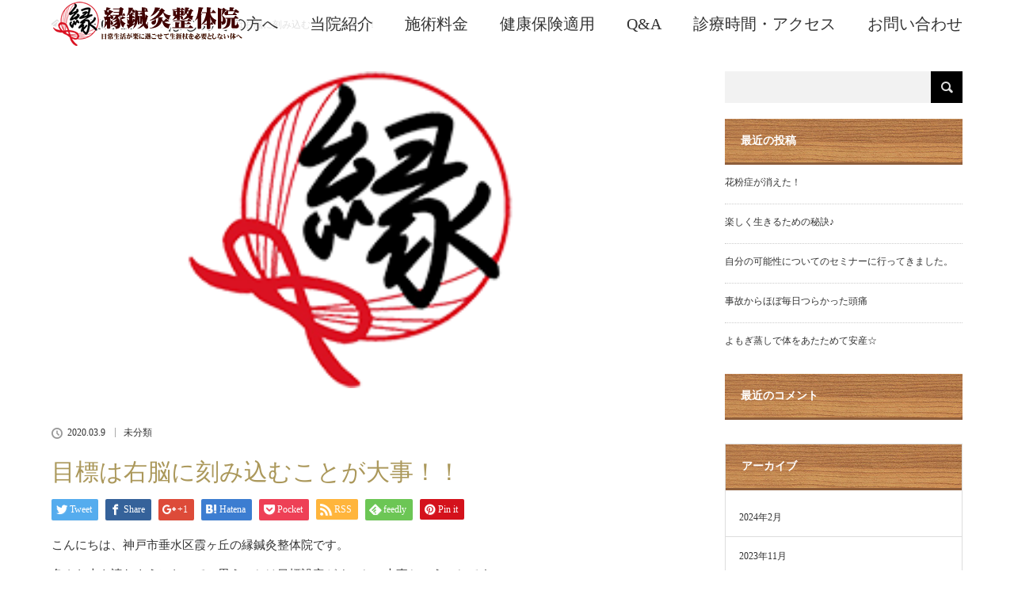

--- FILE ---
content_type: text/html; charset=UTF-8
request_url: https://yukari-totalbodycare.com/archives/476
body_size: 58929
content:
<!DOCTYPE html>
<html class="pc" lang="ja">
<head>
<meta charset="UTF-8">
<!--[if IE]><meta http-equiv="X-UA-Compatible" content="IE=edge"><![endif]-->
<meta name="viewport" content="width=device-width">
<title>目標は右脳に刻み込むことが大事！！ | 神戸市垂水の鍼灸整体院｜縁鍼灸整体院</title>
<meta name="description" content="こんにちは、神戸市垂水区霞ヶ丘の縁鍼灸整体院です。色んな本を読むようになって、思うことは目標設定がめっちゃ大事ということです。特に、潜在意識に刻むことが大事なようです。それには、右脳に刻むことが大事なようです。">
<link rel="pingback" href="https://yukari-totalbodycare.com/xmlrpc.php">
<meta name='robots' content='max-image-preview:large' />
	<style>img:is([sizes="auto" i], [sizes^="auto," i]) { contain-intrinsic-size: 3000px 1500px }</style>
	<link rel='dns-prefetch' href='//stats.wp.com' />
<link rel="alternate" type="application/rss+xml" title="神戸市垂水の鍼灸整体院｜縁鍼灸整体院 &raquo; フィード" href="https://yukari-totalbodycare.com/feed" />
<link rel="alternate" type="application/rss+xml" title="神戸市垂水の鍼灸整体院｜縁鍼灸整体院 &raquo; コメントフィード" href="https://yukari-totalbodycare.com/comments/feed" />
<link rel="alternate" type="application/rss+xml" title="神戸市垂水の鍼灸整体院｜縁鍼灸整体院 &raquo; 目標は右脳に刻み込むことが大事！！ のコメントのフィード" href="https://yukari-totalbodycare.com/archives/476/feed" />
<script type="text/javascript">
/* <![CDATA[ */
window._wpemojiSettings = {"baseUrl":"https:\/\/s.w.org\/images\/core\/emoji\/16.0.1\/72x72\/","ext":".png","svgUrl":"https:\/\/s.w.org\/images\/core\/emoji\/16.0.1\/svg\/","svgExt":".svg","source":{"concatemoji":"https:\/\/yukari-totalbodycare.com\/wp-includes\/js\/wp-emoji-release.min.js?ver=6.8.3"}};
/*! This file is auto-generated */
!function(s,n){var o,i,e;function c(e){try{var t={supportTests:e,timestamp:(new Date).valueOf()};sessionStorage.setItem(o,JSON.stringify(t))}catch(e){}}function p(e,t,n){e.clearRect(0,0,e.canvas.width,e.canvas.height),e.fillText(t,0,0);var t=new Uint32Array(e.getImageData(0,0,e.canvas.width,e.canvas.height).data),a=(e.clearRect(0,0,e.canvas.width,e.canvas.height),e.fillText(n,0,0),new Uint32Array(e.getImageData(0,0,e.canvas.width,e.canvas.height).data));return t.every(function(e,t){return e===a[t]})}function u(e,t){e.clearRect(0,0,e.canvas.width,e.canvas.height),e.fillText(t,0,0);for(var n=e.getImageData(16,16,1,1),a=0;a<n.data.length;a++)if(0!==n.data[a])return!1;return!0}function f(e,t,n,a){switch(t){case"flag":return n(e,"\ud83c\udff3\ufe0f\u200d\u26a7\ufe0f","\ud83c\udff3\ufe0f\u200b\u26a7\ufe0f")?!1:!n(e,"\ud83c\udde8\ud83c\uddf6","\ud83c\udde8\u200b\ud83c\uddf6")&&!n(e,"\ud83c\udff4\udb40\udc67\udb40\udc62\udb40\udc65\udb40\udc6e\udb40\udc67\udb40\udc7f","\ud83c\udff4\u200b\udb40\udc67\u200b\udb40\udc62\u200b\udb40\udc65\u200b\udb40\udc6e\u200b\udb40\udc67\u200b\udb40\udc7f");case"emoji":return!a(e,"\ud83e\udedf")}return!1}function g(e,t,n,a){var r="undefined"!=typeof WorkerGlobalScope&&self instanceof WorkerGlobalScope?new OffscreenCanvas(300,150):s.createElement("canvas"),o=r.getContext("2d",{willReadFrequently:!0}),i=(o.textBaseline="top",o.font="600 32px Arial",{});return e.forEach(function(e){i[e]=t(o,e,n,a)}),i}function t(e){var t=s.createElement("script");t.src=e,t.defer=!0,s.head.appendChild(t)}"undefined"!=typeof Promise&&(o="wpEmojiSettingsSupports",i=["flag","emoji"],n.supports={everything:!0,everythingExceptFlag:!0},e=new Promise(function(e){s.addEventListener("DOMContentLoaded",e,{once:!0})}),new Promise(function(t){var n=function(){try{var e=JSON.parse(sessionStorage.getItem(o));if("object"==typeof e&&"number"==typeof e.timestamp&&(new Date).valueOf()<e.timestamp+604800&&"object"==typeof e.supportTests)return e.supportTests}catch(e){}return null}();if(!n){if("undefined"!=typeof Worker&&"undefined"!=typeof OffscreenCanvas&&"undefined"!=typeof URL&&URL.createObjectURL&&"undefined"!=typeof Blob)try{var e="postMessage("+g.toString()+"("+[JSON.stringify(i),f.toString(),p.toString(),u.toString()].join(",")+"));",a=new Blob([e],{type:"text/javascript"}),r=new Worker(URL.createObjectURL(a),{name:"wpTestEmojiSupports"});return void(r.onmessage=function(e){c(n=e.data),r.terminate(),t(n)})}catch(e){}c(n=g(i,f,p,u))}t(n)}).then(function(e){for(var t in e)n.supports[t]=e[t],n.supports.everything=n.supports.everything&&n.supports[t],"flag"!==t&&(n.supports.everythingExceptFlag=n.supports.everythingExceptFlag&&n.supports[t]);n.supports.everythingExceptFlag=n.supports.everythingExceptFlag&&!n.supports.flag,n.DOMReady=!1,n.readyCallback=function(){n.DOMReady=!0}}).then(function(){return e}).then(function(){var e;n.supports.everything||(n.readyCallback(),(e=n.source||{}).concatemoji?t(e.concatemoji):e.wpemoji&&e.twemoji&&(t(e.twemoji),t(e.wpemoji)))}))}((window,document),window._wpemojiSettings);
/* ]]> */
</script>
<link rel='stylesheet' id='style-css' href='https://yukari-totalbodycare.com/wp-content/themes/lotus_tcd039/style.css?ver=1.2' type='text/css' media='all' />
<style id='wp-emoji-styles-inline-css' type='text/css'>

	img.wp-smiley, img.emoji {
		display: inline !important;
		border: none !important;
		box-shadow: none !important;
		height: 1em !important;
		width: 1em !important;
		margin: 0 0.07em !important;
		vertical-align: -0.1em !important;
		background: none !important;
		padding: 0 !important;
	}
</style>
<link rel='stylesheet' id='wp-block-library-css' href='https://yukari-totalbodycare.com/wp-includes/css/dist/block-library/style.min.css?ver=6.8.3' type='text/css' media='all' />
<style id='classic-theme-styles-inline-css' type='text/css'>
/*! This file is auto-generated */
.wp-block-button__link{color:#fff;background-color:#32373c;border-radius:9999px;box-shadow:none;text-decoration:none;padding:calc(.667em + 2px) calc(1.333em + 2px);font-size:1.125em}.wp-block-file__button{background:#32373c;color:#fff;text-decoration:none}
</style>
<link rel='stylesheet' id='mediaelement-css' href='https://yukari-totalbodycare.com/wp-includes/js/mediaelement/mediaelementplayer-legacy.min.css?ver=4.2.17' type='text/css' media='all' />
<link rel='stylesheet' id='wp-mediaelement-css' href='https://yukari-totalbodycare.com/wp-includes/js/mediaelement/wp-mediaelement.min.css?ver=6.8.3' type='text/css' media='all' />
<style id='jetpack-sharing-buttons-style-inline-css' type='text/css'>
.jetpack-sharing-buttons__services-list{display:flex;flex-direction:row;flex-wrap:wrap;gap:0;list-style-type:none;margin:5px;padding:0}.jetpack-sharing-buttons__services-list.has-small-icon-size{font-size:12px}.jetpack-sharing-buttons__services-list.has-normal-icon-size{font-size:16px}.jetpack-sharing-buttons__services-list.has-large-icon-size{font-size:24px}.jetpack-sharing-buttons__services-list.has-huge-icon-size{font-size:36px}@media print{.jetpack-sharing-buttons__services-list{display:none!important}}.editor-styles-wrapper .wp-block-jetpack-sharing-buttons{gap:0;padding-inline-start:0}ul.jetpack-sharing-buttons__services-list.has-background{padding:1.25em 2.375em}
</style>
<style id='global-styles-inline-css' type='text/css'>
:root{--wp--preset--aspect-ratio--square: 1;--wp--preset--aspect-ratio--4-3: 4/3;--wp--preset--aspect-ratio--3-4: 3/4;--wp--preset--aspect-ratio--3-2: 3/2;--wp--preset--aspect-ratio--2-3: 2/3;--wp--preset--aspect-ratio--16-9: 16/9;--wp--preset--aspect-ratio--9-16: 9/16;--wp--preset--color--black: #000000;--wp--preset--color--cyan-bluish-gray: #abb8c3;--wp--preset--color--white: #ffffff;--wp--preset--color--pale-pink: #f78da7;--wp--preset--color--vivid-red: #cf2e2e;--wp--preset--color--luminous-vivid-orange: #ff6900;--wp--preset--color--luminous-vivid-amber: #fcb900;--wp--preset--color--light-green-cyan: #7bdcb5;--wp--preset--color--vivid-green-cyan: #00d084;--wp--preset--color--pale-cyan-blue: #8ed1fc;--wp--preset--color--vivid-cyan-blue: #0693e3;--wp--preset--color--vivid-purple: #9b51e0;--wp--preset--gradient--vivid-cyan-blue-to-vivid-purple: linear-gradient(135deg,rgba(6,147,227,1) 0%,rgb(155,81,224) 100%);--wp--preset--gradient--light-green-cyan-to-vivid-green-cyan: linear-gradient(135deg,rgb(122,220,180) 0%,rgb(0,208,130) 100%);--wp--preset--gradient--luminous-vivid-amber-to-luminous-vivid-orange: linear-gradient(135deg,rgba(252,185,0,1) 0%,rgba(255,105,0,1) 100%);--wp--preset--gradient--luminous-vivid-orange-to-vivid-red: linear-gradient(135deg,rgba(255,105,0,1) 0%,rgb(207,46,46) 100%);--wp--preset--gradient--very-light-gray-to-cyan-bluish-gray: linear-gradient(135deg,rgb(238,238,238) 0%,rgb(169,184,195) 100%);--wp--preset--gradient--cool-to-warm-spectrum: linear-gradient(135deg,rgb(74,234,220) 0%,rgb(151,120,209) 20%,rgb(207,42,186) 40%,rgb(238,44,130) 60%,rgb(251,105,98) 80%,rgb(254,248,76) 100%);--wp--preset--gradient--blush-light-purple: linear-gradient(135deg,rgb(255,206,236) 0%,rgb(152,150,240) 100%);--wp--preset--gradient--blush-bordeaux: linear-gradient(135deg,rgb(254,205,165) 0%,rgb(254,45,45) 50%,rgb(107,0,62) 100%);--wp--preset--gradient--luminous-dusk: linear-gradient(135deg,rgb(255,203,112) 0%,rgb(199,81,192) 50%,rgb(65,88,208) 100%);--wp--preset--gradient--pale-ocean: linear-gradient(135deg,rgb(255,245,203) 0%,rgb(182,227,212) 50%,rgb(51,167,181) 100%);--wp--preset--gradient--electric-grass: linear-gradient(135deg,rgb(202,248,128) 0%,rgb(113,206,126) 100%);--wp--preset--gradient--midnight: linear-gradient(135deg,rgb(2,3,129) 0%,rgb(40,116,252) 100%);--wp--preset--font-size--small: 13px;--wp--preset--font-size--medium: 20px;--wp--preset--font-size--large: 36px;--wp--preset--font-size--x-large: 42px;--wp--preset--spacing--20: 0.44rem;--wp--preset--spacing--30: 0.67rem;--wp--preset--spacing--40: 1rem;--wp--preset--spacing--50: 1.5rem;--wp--preset--spacing--60: 2.25rem;--wp--preset--spacing--70: 3.38rem;--wp--preset--spacing--80: 5.06rem;--wp--preset--shadow--natural: 6px 6px 9px rgba(0, 0, 0, 0.2);--wp--preset--shadow--deep: 12px 12px 50px rgba(0, 0, 0, 0.4);--wp--preset--shadow--sharp: 6px 6px 0px rgba(0, 0, 0, 0.2);--wp--preset--shadow--outlined: 6px 6px 0px -3px rgba(255, 255, 255, 1), 6px 6px rgba(0, 0, 0, 1);--wp--preset--shadow--crisp: 6px 6px 0px rgba(0, 0, 0, 1);}:where(.is-layout-flex){gap: 0.5em;}:where(.is-layout-grid){gap: 0.5em;}body .is-layout-flex{display: flex;}.is-layout-flex{flex-wrap: wrap;align-items: center;}.is-layout-flex > :is(*, div){margin: 0;}body .is-layout-grid{display: grid;}.is-layout-grid > :is(*, div){margin: 0;}:where(.wp-block-columns.is-layout-flex){gap: 2em;}:where(.wp-block-columns.is-layout-grid){gap: 2em;}:where(.wp-block-post-template.is-layout-flex){gap: 1.25em;}:where(.wp-block-post-template.is-layout-grid){gap: 1.25em;}.has-black-color{color: var(--wp--preset--color--black) !important;}.has-cyan-bluish-gray-color{color: var(--wp--preset--color--cyan-bluish-gray) !important;}.has-white-color{color: var(--wp--preset--color--white) !important;}.has-pale-pink-color{color: var(--wp--preset--color--pale-pink) !important;}.has-vivid-red-color{color: var(--wp--preset--color--vivid-red) !important;}.has-luminous-vivid-orange-color{color: var(--wp--preset--color--luminous-vivid-orange) !important;}.has-luminous-vivid-amber-color{color: var(--wp--preset--color--luminous-vivid-amber) !important;}.has-light-green-cyan-color{color: var(--wp--preset--color--light-green-cyan) !important;}.has-vivid-green-cyan-color{color: var(--wp--preset--color--vivid-green-cyan) !important;}.has-pale-cyan-blue-color{color: var(--wp--preset--color--pale-cyan-blue) !important;}.has-vivid-cyan-blue-color{color: var(--wp--preset--color--vivid-cyan-blue) !important;}.has-vivid-purple-color{color: var(--wp--preset--color--vivid-purple) !important;}.has-black-background-color{background-color: var(--wp--preset--color--black) !important;}.has-cyan-bluish-gray-background-color{background-color: var(--wp--preset--color--cyan-bluish-gray) !important;}.has-white-background-color{background-color: var(--wp--preset--color--white) !important;}.has-pale-pink-background-color{background-color: var(--wp--preset--color--pale-pink) !important;}.has-vivid-red-background-color{background-color: var(--wp--preset--color--vivid-red) !important;}.has-luminous-vivid-orange-background-color{background-color: var(--wp--preset--color--luminous-vivid-orange) !important;}.has-luminous-vivid-amber-background-color{background-color: var(--wp--preset--color--luminous-vivid-amber) !important;}.has-light-green-cyan-background-color{background-color: var(--wp--preset--color--light-green-cyan) !important;}.has-vivid-green-cyan-background-color{background-color: var(--wp--preset--color--vivid-green-cyan) !important;}.has-pale-cyan-blue-background-color{background-color: var(--wp--preset--color--pale-cyan-blue) !important;}.has-vivid-cyan-blue-background-color{background-color: var(--wp--preset--color--vivid-cyan-blue) !important;}.has-vivid-purple-background-color{background-color: var(--wp--preset--color--vivid-purple) !important;}.has-black-border-color{border-color: var(--wp--preset--color--black) !important;}.has-cyan-bluish-gray-border-color{border-color: var(--wp--preset--color--cyan-bluish-gray) !important;}.has-white-border-color{border-color: var(--wp--preset--color--white) !important;}.has-pale-pink-border-color{border-color: var(--wp--preset--color--pale-pink) !important;}.has-vivid-red-border-color{border-color: var(--wp--preset--color--vivid-red) !important;}.has-luminous-vivid-orange-border-color{border-color: var(--wp--preset--color--luminous-vivid-orange) !important;}.has-luminous-vivid-amber-border-color{border-color: var(--wp--preset--color--luminous-vivid-amber) !important;}.has-light-green-cyan-border-color{border-color: var(--wp--preset--color--light-green-cyan) !important;}.has-vivid-green-cyan-border-color{border-color: var(--wp--preset--color--vivid-green-cyan) !important;}.has-pale-cyan-blue-border-color{border-color: var(--wp--preset--color--pale-cyan-blue) !important;}.has-vivid-cyan-blue-border-color{border-color: var(--wp--preset--color--vivid-cyan-blue) !important;}.has-vivid-purple-border-color{border-color: var(--wp--preset--color--vivid-purple) !important;}.has-vivid-cyan-blue-to-vivid-purple-gradient-background{background: var(--wp--preset--gradient--vivid-cyan-blue-to-vivid-purple) !important;}.has-light-green-cyan-to-vivid-green-cyan-gradient-background{background: var(--wp--preset--gradient--light-green-cyan-to-vivid-green-cyan) !important;}.has-luminous-vivid-amber-to-luminous-vivid-orange-gradient-background{background: var(--wp--preset--gradient--luminous-vivid-amber-to-luminous-vivid-orange) !important;}.has-luminous-vivid-orange-to-vivid-red-gradient-background{background: var(--wp--preset--gradient--luminous-vivid-orange-to-vivid-red) !important;}.has-very-light-gray-to-cyan-bluish-gray-gradient-background{background: var(--wp--preset--gradient--very-light-gray-to-cyan-bluish-gray) !important;}.has-cool-to-warm-spectrum-gradient-background{background: var(--wp--preset--gradient--cool-to-warm-spectrum) !important;}.has-blush-light-purple-gradient-background{background: var(--wp--preset--gradient--blush-light-purple) !important;}.has-blush-bordeaux-gradient-background{background: var(--wp--preset--gradient--blush-bordeaux) !important;}.has-luminous-dusk-gradient-background{background: var(--wp--preset--gradient--luminous-dusk) !important;}.has-pale-ocean-gradient-background{background: var(--wp--preset--gradient--pale-ocean) !important;}.has-electric-grass-gradient-background{background: var(--wp--preset--gradient--electric-grass) !important;}.has-midnight-gradient-background{background: var(--wp--preset--gradient--midnight) !important;}.has-small-font-size{font-size: var(--wp--preset--font-size--small) !important;}.has-medium-font-size{font-size: var(--wp--preset--font-size--medium) !important;}.has-large-font-size{font-size: var(--wp--preset--font-size--large) !important;}.has-x-large-font-size{font-size: var(--wp--preset--font-size--x-large) !important;}
:where(.wp-block-post-template.is-layout-flex){gap: 1.25em;}:where(.wp-block-post-template.is-layout-grid){gap: 1.25em;}
:where(.wp-block-columns.is-layout-flex){gap: 2em;}:where(.wp-block-columns.is-layout-grid){gap: 2em;}
:root :where(.wp-block-pullquote){font-size: 1.5em;line-height: 1.6;}
</style>
<link rel='stylesheet' id='contact-form-7-css' href='https://yukari-totalbodycare.com/wp-content/plugins/contact-form-7/includes/css/styles.css?ver=6.1.4' type='text/css' media='all' />
<script type="text/javascript" src="https://yukari-totalbodycare.com/wp-includes/js/jquery/jquery.min.js?ver=3.7.1" id="jquery-core-js"></script>
<script type="text/javascript" src="https://yukari-totalbodycare.com/wp-includes/js/jquery/jquery-migrate.min.js?ver=3.4.1" id="jquery-migrate-js"></script>
<link rel="https://api.w.org/" href="https://yukari-totalbodycare.com/wp-json/" /><link rel="alternate" title="JSON" type="application/json" href="https://yukari-totalbodycare.com/wp-json/wp/v2/posts/476" /><link rel="canonical" href="https://yukari-totalbodycare.com/archives/476" />
<link rel='shortlink' href='https://yukari-totalbodycare.com/?p=476' />
<link rel="alternate" title="oEmbed (JSON)" type="application/json+oembed" href="https://yukari-totalbodycare.com/wp-json/oembed/1.0/embed?url=https%3A%2F%2Fyukari-totalbodycare.com%2Farchives%2F476" />
<link rel="alternate" title="oEmbed (XML)" type="text/xml+oembed" href="https://yukari-totalbodycare.com/wp-json/oembed/1.0/embed?url=https%3A%2F%2Fyukari-totalbodycare.com%2Farchives%2F476&#038;format=xml" />
	<style>img#wpstats{display:none}</style>
		
<script src="https://yukari-totalbodycare.com/wp-content/themes/lotus_tcd039/js/jquery.easing.1.3.js?ver=1.2"></script>
<script src="https://yukari-totalbodycare.com/wp-content/themes/lotus_tcd039/js/jscript.js?ver=1.2"></script>
<script src="https://yukari-totalbodycare.com/wp-content/themes/lotus_tcd039/js/comment.js?ver=1.2"></script>
<script src="https://yukari-totalbodycare.com/wp-content/themes/lotus_tcd039/js/header_fix.js?ver=1.2"></script>

<link rel="stylesheet" media="screen and (max-width:770px)" href="https://yukari-totalbodycare.com/wp-content/themes/lotus_tcd039/responsive.css?ver=1.2">

<style type="text/css">
body, input, textarea { font-family: "Times New Roman" , "游明朝" , "Yu Mincho" , "游明朝体" , "YuMincho" , "ヒラギノ明朝 Pro W3" , "Hiragino Mincho Pro" , "HiraMinProN-W3" , "HGS明朝E" , "ＭＳ Ｐ明朝" , "MS PMincho" , serif; }
.rich_font { font-weight:500; font-family: "Times New Roman" , "游明朝" , "Yu Mincho" , "游明朝体" , "YuMincho" , "ヒラギノ明朝 Pro W3" , "Hiragino Mincho Pro" , "HiraMinProN-W3" , "HGS明朝E" , "ＭＳ Ｐ明朝" , "MS PMincho" , serif; }

body { font-size:15px; }

.pc #header .logo { font-size:21px; }
.mobile #header .logo { font-size:16px; }
.pc #header .desc { font-size:12px; }
#footer_logo .logo { font-size:40px; }
#footer_logo .desc { font-size:12px; }
.pc #header #logo_text_fixed .logo { font-size:21px; }

.index_box_list .image img, #index_blog_list li .image img, #related_post li a.image img, .styled_post_list1 .image img, #recent_news .image img{
  -webkit-transition: all 0.35s ease-in-out; -moz-transition: all 0.35s ease-in-out; transition: all 0.35s ease-in-out;
  -webkit-transform: scale(1); -moz-transform: scale(1); -ms-transform: scale(1); -o-transform: scale(1); transform: scale(1);
  -webkit-backface-visibility:hidden; backface-visibility:hidden;
}
.index_box_list .image a:hover img, #index_blog_list li .image:hover img, #related_post li a.image:hover img, .styled_post_list1 .image:hover img, #recent_news .image:hover img{
 -webkit-transform: scale(1.2); -moz-transform: scale(1.2); -ms-transform: scale(1.2); -o-transform: scale(1.2); transform: scale(1.2);
}

.pc .home #header_top{ background:rgba(255,255,255,1) }
.pc .home #global_menu{ background:rgba(255,255,255,0.7) }
.pc .header_fix #header{ background:rgba(255,255,255,1) }
.pc .not_home #header{ background:rgba(255,255,255,0.7) }
.pc .not_home.header_fix2 #header{ background:rgba(255,255,255,1) }
.pc #global_menu > ul > li > a{ color:#333333; }

.pc #index_content2 .catchphrase .headline { font-size:30px; }
.pc #index_content2 .catchphrase .desc { font-size:20px; }

#post_title { font-size:30px; }
.post_content { font-size:15px; }

a:hover, #comment_header ul li a:hover, .pc #global_menu > ul > li.active > a, .pc #global_menu li.current-menu-item > a, .pc #global_menu > ul > li > a:hover, #header_logo .logo a:hover, #bread_crumb li.home a:hover:before, #bread_crumb li a:hover,
 #previous_next_post a:hover, .color_headline
  { color:#AB985B; }

.pc #global_menu ul ul a, #return_top a, .next_page_link a:hover, .page_navi a:hover, .collapse_category_list li a:hover .count, .index_archive_link a:hover, .slick-arrow:hover, #header_logo_index .link:hover,
 #previous_next_page a:hover, .page_navi p.back a:hover, .collapse_category_list li a:hover .count, .mobile #global_menu li a:hover,
  #wp-calendar td a:hover, #wp-calendar #prev a:hover, #wp-calendar #next a:hover, .widget_search #search-btn input:hover, .widget_search #searchsubmit:hover, .side_widget.google_search #searchsubmit:hover,
   #submit_comment:hover, #comment_header ul li a:hover, #comment_header ul li.comment_switch_active a, #comment_header #comment_closed p, #post_pagination a:hover, #post_pagination p, a.menu_button:hover, .mobile .footer_menu a:hover, .mobile #footer_menu_bottom li a:hover
    { background-color:#AB985B; }

.pc #global_menu ul ul a:hover, #return_top a:hover
 { background-color:#5C4F30; }

.side_headline, #footer_address, #recent_news .headline, .page_navi span.current
 { background-color:#543E21; }

#index_content1_top
 { background-color:#F9F8F4; }

#comment_textarea textarea:focus, #guest_info input:focus, #comment_header ul li a:hover, #comment_header ul li.comment_switch_active a, #comment_header #comment_closed p
 { border-color:#AB985B; }

#comment_header ul li.comment_switch_active a:after, #comment_header #comment_closed p:after
 { border-color:#AB985B transparent transparent transparent; }

.collapse_category_list li a:before
 { border-color: transparent transparent transparent #AB985B; }


  #site_loader_spinner { border:4px solid rgba(171,152,91,0.2); border-top-color:#AB985B; }


</style>


<script type="text/javascript">
 jQuery(document).ready(function($){
  $('a').not('a[href^="#"], a[href^="javascript:void(0);"], a[target="_blank"]').click(function(){
   var pass = $(this).attr("href");
   $('#site_wrap').animate({opacity:'0'},400,function(){
    $('#site_loader_overlay').show();
    $('#site_loader_spinner').show();
    location.href = pass;
    setTimeout(function(){
     $('#site_wrap').css({opacity:'1'})
    },2500);
   });
   return false;
  });
 });
</script>


<style type="text/css"></style>
<!-- Jetpack Open Graph Tags -->
<meta property="og:type" content="article" />
<meta property="og:title" content="目標は右脳に刻み込むことが大事！！" />
<meta property="og:url" content="https://yukari-totalbodycare.com/archives/476" />
<meta property="og:description" content="こんにちは、神戸市垂水区霞ヶ丘の縁鍼灸整体院です。 色んな本を読むようになって、思うことは目標設定がめっちゃ大&hellip;" />
<meta property="article:published_time" content="2020-03-09T07:39:13+00:00" />
<meta property="article:modified_time" content="2020-03-09T07:40:02+00:00" />
<meta property="og:site_name" content="神戸市垂水の鍼灸整体院｜縁鍼灸整体院" />
<meta property="og:image" content="https://yukari-totalbodycare.com/wp-content/uploads/2020/03/20200309_161607-146x300.jpg" />
<meta property="og:image:width" content="146" />
<meta property="og:image:height" content="300" />
<meta property="og:image:alt" content="" />
<meta property="og:locale" content="ja_JP" />
<meta name="twitter:text:title" content="目標は右脳に刻み込むことが大事！！" />
<meta name="twitter:image" content="https://yukari-totalbodycare.com/wp-content/uploads/2016/10/footer_logo.png?w=144" />
<meta name="twitter:card" content="summary" />

<!-- End Jetpack Open Graph Tags -->
		<style type="text/css" id="wp-custom-css">
			.post_content p {
	margin:0 0 1em 0 !important;
	line-height:1.5em !important;
}
#header_image .image {
	border-bottom:5px solid #8d5d3a;
}
#bread_crumb {
	margin:0 !important;
}
.side_widget {
	margin-bottom:20px !important;
}
.side_headline {
	margin-bottom:10px !important;
	background-image: url(/wp-content/uploads/2016/10/wooden_bg.jpg);
	border-bottom:3px solid #8d5d3a;
}
#footer_top {
	margin-top:0 !important;
}
#footer_logo {
	margin-bottom:0px !important;
}
.footer_menu li {
	text-align:center;
}		</style>
		<style media="print" type="text/css">div.faq_answer { display: block!important; }p.faq_nav { display: none; }</style></head>
<body id="body" class="wp-singular post-template-default single single-post postid-476 single-format-standard wp-theme-lotus_tcd039 mobile_header_fix not_home fix_top">

<div id="site_loader_overlay">
 <div id="site_loader_spinner"></div>
</div>
<div id="site_wrap">

 <div id="header">
  <div id="header_top">
   <div id="header_logo">
    <div id="logo_image">
 <h1 class="logo">
  <a href="https://yukari-totalbodycare.com/" title="神戸市垂水の鍼灸整体院｜縁鍼灸整体院" data-label="神戸市垂水の鍼灸整体院｜縁鍼灸整体院"><img class="h_logo" src="https://yukari-totalbodycare.com/wp-content/uploads/2016/11/header_logo.png?1768387779" alt="神戸市垂水の鍼灸整体院｜縁鍼灸整体院" title="神戸市垂水の鍼灸整体院｜縁鍼灸整体院" /></a>
 </h1>
</div>
   </div>
  </div><!-- END #header_top -->
    <div id="header_bottom">
   <a href="#" class="menu_button"><span>menu</span></a>
   <div id="logo_image_fixed">
 <p class="logo"><a href="https://yukari-totalbodycare.com/" title="神戸市垂水の鍼灸整体院｜縁鍼灸整体院"><img class="s_logo" src="https://yukari-totalbodycare.com/wp-content/uploads/2019/03/roll_logo.png?1768387779" alt="神戸市垂水の鍼灸整体院｜縁鍼灸整体院" title="神戸市垂水の鍼灸整体院｜縁鍼灸整体院" /></a></p>
</div>
   <div id="global_menu">
    <ul id="menu-header-menu" class="menu"><li id="menu-item-14" class="menu-item menu-item-type-post_type menu-item-object-page menu-item-home menu-item-14"><a href="https://yukari-totalbodycare.com/">HOME</a></li>
<li id="menu-item-873" class="menu-item menu-item-type-post_type menu-item-object-page menu-item-873"><a href="https://yukari-totalbodycare.com/%e3%81%af%e3%81%98%e3%82%81%e3%81%a6%e3%81%ae%e6%96%b9%e3%81%b8">はじめての方へ</a></li>
<li id="menu-item-29" class="menu-item menu-item-type-post_type menu-item-object-page menu-item-29"><a href="https://yukari-totalbodycare.com/about">当院紹介</a></li>
<li id="menu-item-145" class="menu-item menu-item-type-post_type menu-item-object-page menu-item-145"><a href="https://yukari-totalbodycare.com/fee">施術料金</a></li>
<li id="menu-item-749" class="menu-item menu-item-type-post_type menu-item-object-page menu-item-749"><a href="https://yukari-totalbodycare.com/insurance">健康保険適用</a></li>
<li id="menu-item-155" class="menu-item menu-item-type-post_type menu-item-object-page menu-item-155"><a href="https://yukari-totalbodycare.com/faq">Q&#038;A</a></li>
<li id="menu-item-148" class="menu-item menu-item-type-post_type menu-item-object-page menu-item-148"><a href="https://yukari-totalbodycare.com/time_access">診療時間・アクセス</a></li>
<li id="menu-item-142" class="menu-item menu-item-type-post_type menu-item-object-page menu-item-142"><a href="https://yukari-totalbodycare.com/contact">お問い合わせ</a></li>
</ul>   </div>
  </div><!-- END #header_bottom -->
   </div><!-- END #header -->

    
 <div id="main_contents" class="clearfix">


<div id="bread_crumb">

<ul class="clearfix">
 <li class="home"><a href="https://yukari-totalbodycare.com/"><span>ホーム</span></a></li>

 <li><a href="https://yukari-totalbodycare.com/archives/476">ブログ一覧</a></li>
 <li><a href="https://yukari-totalbodycare.com/archives/category/%e6%9c%aa%e5%88%86%e9%a1%9e" rel="category tag">未分類</a></li>
 <li class="last">目標は右脳に刻み込むことが大事！！</li>

</ul>
</div>
<div id="main_col" class="clearfix">

<div id="left_col">

 
 <div id="article">

      <div id="post_image">
   <img width="300" height="150" src="https://yukari-totalbodycare.com/wp-content/uploads/2016/10/footer_logo.png" class="attachment-size5 size-size5 wp-post-image" alt="" decoding="async" />  </div>
    
  <ul id="post_meta_top" class="clearfix">
   <li class="date"><time class="entry-date updated" datetime="2020-03-09T16:40:02+09:00">2020.03.9</time></li>   <li class="category"><a href="https://yukari-totalbodycare.com/archives/category/%e6%9c%aa%e5%88%86%e9%a1%9e">未分類</a>
</li>  </ul>

  <h2 id="post_title" class="rich_font color_headline">目標は右脳に刻み込むことが大事！！</h2>

    <div class="single_share clearfix" id="single_share_top">
   
<!--Type1-->

<div id="share_top1">

 

<div class="sns">
<ul class="type1 clearfix">
<!--Twitterボタン-->
<li class="twitter">
<a href="http://twitter.com/share?text=%E7%9B%AE%E6%A8%99%E3%81%AF%E5%8F%B3%E8%84%B3%E3%81%AB%E5%88%BB%E3%81%BF%E8%BE%BC%E3%82%80%E3%81%93%E3%81%A8%E3%81%8C%E5%A4%A7%E4%BA%8B%EF%BC%81%EF%BC%81&url=https%3A%2F%2Fyukari-totalbodycare.com%2Farchives%2F476&via=&tw_p=tweetbutton&related=" onclick="javascript:window.open(this.href, '', 'menubar=no,toolbar=no,resizable=yes,scrollbars=yes,height=400,width=600');return false;"><i class="icon-twitter"></i><span class="ttl">Tweet</span><span class="share-count"></span></a></li>

<!--Facebookボタン-->
<li class="facebook">
<a href="//www.facebook.com/sharer/sharer.php?u=https://yukari-totalbodycare.com/archives/476&amp;t=%E7%9B%AE%E6%A8%99%E3%81%AF%E5%8F%B3%E8%84%B3%E3%81%AB%E5%88%BB%E3%81%BF%E8%BE%BC%E3%82%80%E3%81%93%E3%81%A8%E3%81%8C%E5%A4%A7%E4%BA%8B%EF%BC%81%EF%BC%81" class="facebook-btn-icon-link" target="blank" rel="nofollow"><i class="icon-facebook"></i><span class="ttl">Share</span><span class="share-count"></span></a></li>

<!--Google+ボタン-->
<li class="googleplus">
<a href="https://plus.google.com/share?url=https%3A%2F%2Fyukari-totalbodycare.com%2Farchives%2F476" onclick="javascript:window.open(this.href, '', 'menubar=no,toolbar=no,resizable=yes,scrollbars=yes,height=600,width=500');return false;"><i class="icon-google-plus"></i><span class="ttl">+1</span><span class="share-count"></span></a></li>

<!--Hatebuボタン-->
<li class="hatebu">
<a href="http://b.hatena.ne.jp/add?mode=confirm&url=https%3A%2F%2Fyukari-totalbodycare.com%2Farchives%2F476" onclick="javascript:window.open(this.href, '', 'menubar=no,toolbar=no,resizable=yes,scrollbars=yes,height=400,width=510');return false;" ><i class="icon-hatebu"></i><span class="ttl">Hatena</span><span class="share-count"></span></a></li>

<!--Pocketボタン-->
<li class="pocket">
<a href="http://getpocket.com/edit?url=https%3A%2F%2Fyukari-totalbodycare.com%2Farchives%2F476&title=%E7%9B%AE%E6%A8%99%E3%81%AF%E5%8F%B3%E8%84%B3%E3%81%AB%E5%88%BB%E3%81%BF%E8%BE%BC%E3%82%80%E3%81%93%E3%81%A8%E3%81%8C%E5%A4%A7%E4%BA%8B%EF%BC%81%EF%BC%81" target="blank"><i class="icon-pocket"></i><span class="ttl">Pocket</span><span class="share-count"></span></a></li>

<!--RSSボタン-->
<li class="rss">
<a href="https://yukari-totalbodycare.com/?feed=rss2" target="blank"><i class="icon-rss"></i><span class="ttl">RSS</span></a></li>

<!--Feedlyボタン-->
<li class="feedly">
<a href="http://feedly.com/index.html#subscription%2Ffeed%2Fhttp%3A%2F%2F%3ffeed%3drss2" target="blank"><i class="icon-feedly"></i><span class="ttl">feedly</span><span class="share-count"></span></a></li>

<!--Pinterestボタン-->
<li class="pinterest">
<a rel="nofollow" target="_blank" href="https://www.pinterest.com/pin/create/button/?url=https%3A%2F%2Fyukari-totalbodycare.com%2Farchives%2F476&media=https://yukari-totalbodycare.com/wp-content/uploads/2016/10/footer_logo.png&description=%E7%9B%AE%E6%A8%99%E3%81%AF%E5%8F%B3%E8%84%B3%E3%81%AB%E5%88%BB%E3%81%BF%E8%BE%BC%E3%82%80%E3%81%93%E3%81%A8%E3%81%8C%E5%A4%A7%E4%BA%8B%EF%BC%81%EF%BC%81"><i class="icon-pinterest"></i><span class="ttl">Pin&nbsp;it</span></a></li>

</ul>
</div>

</div>


<!--Type2-->

<!--Type3-->

<!--Type4-->

<!--Type5-->
  </div>
  
 <!-- banner2 -->
 
  <div class="post_content clearfix">
   <p>こんにちは、神戸市垂水区霞ヶ丘の縁鍼灸整体院です。</p>
<p>色んな本を読むようになって、思うことは目標設定がめっちゃ大事ということです。<br />
特に、潜在意識に刻むことが大事なようです。それには、右脳に刻むことが大事なようです。<br />
そのためには、感情を伴わせることが必要なようです。その感情とは、「ワクワクする」「ドキドキする」のような、達成したら楽しいとか嬉しいとか前向きな感情のようです。</p>
<p>そして、私の筋トレに対しての目標設定が出来ました。</p>
<p><img decoding="async" src="https://yukari-totalbodycare.com/wp-content/uploads/2020/03/20200309_161607-146x300.jpg" alt="" width="146" height="300" class="alignnone size-medium wp-image-477" srcset="https://yukari-totalbodycare.com/wp-content/uploads/2020/03/20200309_161607-146x300.jpg 146w, https://yukari-totalbodycare.com/wp-content/uploads/2020/03/20200309_161607-768x1579.jpg 768w, https://yukari-totalbodycare.com/wp-content/uploads/2020/03/20200309_161607-498x1024.jpg 498w, https://yukari-totalbodycare.com/wp-content/uploads/2020/03/20200309_161607.jpg 996w" sizes="(max-width: 146px) 100vw, 146px" /></p>
<p>この体かっこよくないですか？？この方は、ヤングハッスルさんという方です。<br />
テストステロンさんという方の本で、知って調べたら私が理想とする体そのものだったので、勝手に目標にさせてもらいました(笑)</p>
<p>筋トレを初めてから、自分の習慣がいい方向に変わっているので、筋トレが楽しくて仕方がありません。<br />
仕事終わってから毎日30分以上もトレーニング、休みの日は筋トレを朝にするために、早起き！<br />
もちろん体もだいぶ締まってきてます♪</p>
     </div>

    <div class="single_share clearfix" id="single_share_bottom">
   
<!--Type1-->

<div id="share_top1">

 

<div class="sns mt10 mb45">
<ul class="type1 clearfix">
<!--Twitterボタン-->
<li class="twitter">
<a href="http://twitter.com/share?text=%E7%9B%AE%E6%A8%99%E3%81%AF%E5%8F%B3%E8%84%B3%E3%81%AB%E5%88%BB%E3%81%BF%E8%BE%BC%E3%82%80%E3%81%93%E3%81%A8%E3%81%8C%E5%A4%A7%E4%BA%8B%EF%BC%81%EF%BC%81&url=https%3A%2F%2Fyukari-totalbodycare.com%2Farchives%2F476&via=&tw_p=tweetbutton&related=" onclick="javascript:window.open(this.href, '', 'menubar=no,toolbar=no,resizable=yes,scrollbars=yes,height=400,width=600');return false;"><i class="icon-twitter"></i><span class="ttl">Tweet</span><span class="share-count"></span></a></li>

<!--Facebookボタン-->
<li class="facebook">
<a href="//www.facebook.com/sharer/sharer.php?u=https://yukari-totalbodycare.com/archives/476&amp;t=%E7%9B%AE%E6%A8%99%E3%81%AF%E5%8F%B3%E8%84%B3%E3%81%AB%E5%88%BB%E3%81%BF%E8%BE%BC%E3%82%80%E3%81%93%E3%81%A8%E3%81%8C%E5%A4%A7%E4%BA%8B%EF%BC%81%EF%BC%81" class="facebook-btn-icon-link" target="blank" rel="nofollow"><i class="icon-facebook"></i><span class="ttl">Share</span><span class="share-count"></span></a></li>

<!--Google+ボタン-->
<li class="googleplus">
<a href="https://plus.google.com/share?url=https%3A%2F%2Fyukari-totalbodycare.com%2Farchives%2F476" onclick="javascript:window.open(this.href, '', 'menubar=no,toolbar=no,resizable=yes,scrollbars=yes,height=600,width=500');return false;"><i class="icon-google-plus"></i><span class="ttl">+1</span><span class="share-count"></span></a></li>

<!--Hatebuボタン-->
<li class="hatebu">
<a href="http://b.hatena.ne.jp/add?mode=confirm&url=https%3A%2F%2Fyukari-totalbodycare.com%2Farchives%2F476" onclick="javascript:window.open(this.href, '', 'menubar=no,toolbar=no,resizable=yes,scrollbars=yes,height=400,width=510');return false;" ><i class="icon-hatebu"></i><span class="ttl">Hatena</span><span class="share-count"></span></a></li>


<!--RSSボタン-->
<li class="rss">
<a href="https://yukari-totalbodycare.com/feed" target="blank"><i class="icon-rss"></i><span class="ttl">RSS</span></a></li>


<!--Pinterestボタン-->
<li class="pinterest">
<a rel="nofollow" target="_blank" href="https://www.pinterest.com/pin/create/button/?url=https%3A%2F%2Fyukari-totalbodycare.com%2Farchives%2F476&media=https://yukari-totalbodycare.com/wp-content/uploads/2016/10/footer_logo.png&description=%E7%9B%AE%E6%A8%99%E3%81%AF%E5%8F%B3%E8%84%B3%E3%81%AB%E5%88%BB%E3%81%BF%E8%BE%BC%E3%82%80%E3%81%93%E3%81%A8%E3%81%8C%E5%A4%A7%E4%BA%8B%EF%BC%81%EF%BC%81"><i class="icon-pinterest"></i><span class="ttl">Pin&nbsp;it</span></a></li>

</ul>
</div>

</div>


<!--Type2-->

<!--Type3-->

<!--Type4-->

<!--Type5-->
  </div>
  
    <ul id="post_meta_bottom" class="clearfix">
   <li class="post_author">投稿者: <a href="https://yukari-totalbodycare.com/archives/author/tanayuki1987021" title="tanayuki1987021 の投稿" rel="author">tanayuki1987021</a></li>   <li class="post_category"><a href="https://yukari-totalbodycare.com/archives/category/%e6%9c%aa%e5%88%86%e9%a1%9e" rel="category tag">未分類</a></li>      <li class="post_comment">コメント: <a href="#comment_headline">0</a></li>  </ul>
  
    <div id="previous_next_post" class="clearfix">
   <div class='prev_post'><a href='https://yukari-totalbodycare.com/archives/474' title='患者様が続々と体重－10㎏を達成しています♪'><img width="200" height="150" src="https://yukari-totalbodycare.com/wp-content/uploads/2016/10/footer_logo-200x150.png" class="attachment-size1 size-size1 wp-post-image" alt="" decoding="async" /><span class='title'>患者様が続々と体重－10㎏を達成しています♪</span></a></div>
<div class='next_post'><a href='https://yukari-totalbodycare.com/archives/481' title='読書の楽しさをもっと早くから知っておけばよかった！'><img width="200" height="150" src="https://yukari-totalbodycare.com/wp-content/uploads/2016/10/footer_logo-200x150.png" class="attachment-size1 size-size1 wp-post-image" alt="" decoding="async" loading="lazy" /><span class='title'>読書の楽しさをもっと早くから知っておけばよかった！</span></a></div>
  </div>
  
 </div><!-- END #article -->

 <!-- banner1 -->
 
 
  <div id="related_post">
  <h3 class="headline"><span>関連記事</span></h3>
  <ol class="clearfix">
      <li class="clearfix num1">
    <a class="image" href="https://yukari-totalbodycare.com/archives/399"><img width="400" height="333" src="https://yukari-totalbodycare.com/wp-content/uploads/2019/12/issyoumochi_kouhaku-400x333.png" class="attachment-size2 size-size2 wp-post-image" alt="" decoding="async" loading="lazy" /></a>
    <div class="desc">
     <h4 class="title"><a href="https://yukari-totalbodycare.com/archives/399" name="">ついに一周年を迎えました！！</a></h4>
    </div>
   </li>
      <li class="clearfix num2">
    <a class="image" href="https://yukari-totalbodycare.com/archives/463"><img width="300" height="150" src="https://yukari-totalbodycare.com/wp-content/uploads/2016/10/footer_logo.png" class="attachment-size2 size-size2 wp-post-image" alt="" decoding="async" loading="lazy" /></a>
    <div class="desc">
     <h4 class="title"><a href="https://yukari-totalbodycare.com/archives/463" name="">優雅な朝!(^^)!</a></h4>
    </div>
   </li>
      <li class="clearfix num3">
    <a class="image" href="https://yukari-totalbodycare.com/archives/365"><img width="300" height="150" src="https://yukari-totalbodycare.com/wp-content/uploads/2016/10/footer_logo.png" class="attachment-size2 size-size2 wp-post-image" alt="" decoding="async" loading="lazy" /></a>
    <div class="desc">
     <h4 class="title"><a href="https://yukari-totalbodycare.com/archives/365" name="">二か月の耳ツボダイエットで、40代女性が－8㎏を達成！</a></h4>
    </div>
   </li>
      <li class="clearfix num4">
    <a class="image" href="https://yukari-totalbodycare.com/archives/423"><img width="500" height="333" src="https://yukari-totalbodycare.com/wp-content/uploads/2019/12/20191226_180552-e1577582048740-500x333.jpg" class="attachment-size2 size-size2 wp-post-image" alt="" decoding="async" loading="lazy" /></a>
    <div class="desc">
     <h4 class="title"><a href="https://yukari-totalbodycare.com/archives/423" name="">病気にならないための食べ物！</a></h4>
    </div>
   </li>
      <li class="clearfix num5">
    <a class="image" href="https://yukari-totalbodycare.com/archives/448"><img width="300" height="150" src="https://yukari-totalbodycare.com/wp-content/uploads/2016/10/footer_logo.png" class="attachment-size2 size-size2 wp-post-image" alt="" decoding="async" loading="lazy" /></a>
    <div class="desc">
     <h4 class="title"><a href="https://yukari-totalbodycare.com/archives/448" name="">妻へのプレゼントを患者様に作ってもらいました。</a></h4>
    </div>
   </li>
      <li class="clearfix num6">
    <a class="image" href="https://yukari-totalbodycare.com/archives/375"><img width="300" height="150" src="https://yukari-totalbodycare.com/wp-content/uploads/2016/10/footer_logo.png" class="attachment-size2 size-size2 wp-post-image" alt="" decoding="async" loading="lazy" /></a>
    <div class="desc">
     <h4 class="title"><a href="https://yukari-totalbodycare.com/archives/375" name="">食欲の秋！！でも、縁鍼灸整体院はダイエットの秋！！</a></h4>
    </div>
   </li>
     </ol>
 </div>
  
 



<h3 id="comment_headline"><span>コメント</span></h3>

<div id="comment_header">

 <ul class="clearfix">
      <li id="comment_switch" class="comment_switch_active"><a href="javascript:void(0);">コメント ( 0 )</a></li>
   <li id="trackback_switch"><a href="javascript:void(0);">トラックバック ( 0 )</a></li>
    </ul>



</div><!-- END #comment_header -->

<div id="comments">

 <div id="comment_area">
  <!-- start commnet -->
  <ol class="commentlist">
	    <li class="comment">
     <div class="comment-content"><p class="no_comment">この記事へのコメントはありません。</p></div>
    </li>
	  </ol>
  <!-- comments END -->

  
 </div><!-- #comment-list END -->


 <div id="trackback_area">
 <!-- start trackback -->
 
  <ol class="commentlist">
      <li class="comment"><div class="comment-content"><p class="no_comment">この記事へのトラックバックはありません。</p></div></li>
     </ol>

    <div id="trackback_url_area">
   <label for="trackback_url">トラックバック URL</label>
   <input type="text" name="trackback_url" id="trackback_url" size="60" value="https://yukari-totalbodycare.com/archives/476/trackback" readonly="readonly" onfocus="this.select()" />
  </div>
  
  <!-- trackback end -->
 </div><!-- #trackbacklist END -->

 


 
 <fieldset class="comment_form_wrapper" id="respond">

    <div id="cancel_comment_reply"><a rel="nofollow" id="cancel-comment-reply-link" href="/archives/476#respond" style="display:none;">返信をキャンセルする。</a></div>
  
  <form action="https://yukari-totalbodycare.com/wp-comments-post.php" method="post" id="commentform">

   
   <div id="guest_info">
    <div id="guest_name"><label for="author"><span>名前</span>( 必須 )</label><input type="text" name="author" id="author" value="" size="22" tabindex="1" aria-required='true' /></div>
    <div id="guest_email"><label for="email"><span>E-MAIL</span>( 必須 ) - 公開されません -</label><input type="text" name="email" id="email" value="" size="22" tabindex="2" aria-required='true' /></div>
    <div id="guest_url"><label for="url"><span>URL</span></label><input type="text" name="url" id="url" value="" size="22" tabindex="3" /></div>
       </div>

   
   <div id="comment_textarea">
    <textarea name="comment" id="comment" cols="50" rows="10" tabindex="4"></textarea>
   </div>

   
   <div id="submit_comment_wrapper">
    <p style="display: none;"><input type="hidden" id="akismet_comment_nonce" name="akismet_comment_nonce" value="98f8d06619" /></p><p style="display: none !important;" class="akismet-fields-container" data-prefix="ak_"><label>&#916;<textarea name="ak_hp_textarea" cols="45" rows="8" maxlength="100"></textarea></label><input type="hidden" id="ak_js_1" name="ak_js" value="53"/><script>document.getElementById( "ak_js_1" ).setAttribute( "value", ( new Date() ).getTime() );</script></p>    <input name="submit" type="submit" id="submit_comment" tabindex="5" value="コメントを書く" title="コメントを書く" alt="コメントを書く" />
   </div>
   <div id="input_hidden_field">
        <input type='hidden' name='comment_post_ID' value='476' id='comment_post_ID' />
<input type='hidden' name='comment_parent' id='comment_parent' value='0' />
       </div>

  </form>

 </fieldset><!-- #comment-form-area END -->

</div><!-- #comment end -->

</div><!-- END #left_col -->


  <div id="side_col">
  <div class="side_widget clearfix widget_search" id="search-2">
<form role="search" method="get" id="searchform" class="searchform" action="https://yukari-totalbodycare.com/">
				<div>
					<label class="screen-reader-text" for="s">検索:</label>
					<input type="text" value="" name="s" id="s" />
					<input type="submit" id="searchsubmit" value="検索" />
				</div>
			</form></div>

		<div class="side_widget clearfix widget_recent_entries" id="recent-posts-2">

		<h3 class="side_headline"><span>最近の投稿</span></h3>
		<ul>
											<li>
					<a href="https://yukari-totalbodycare.com/archives/927">花粉症が消えた！</a>
									</li>
											<li>
					<a href="https://yukari-totalbodycare.com/archives/924">楽しく生きるための秘訣♪</a>
									</li>
											<li>
					<a href="https://yukari-totalbodycare.com/archives/845">自分の可能性についてのセミナーに行ってきました。</a>
									</li>
											<li>
					<a href="https://yukari-totalbodycare.com/archives/834">事故からほぼ毎日つらかった頭痛</a>
									</li>
											<li>
					<a href="https://yukari-totalbodycare.com/archives/830">よもぎ蒸しで体をあたためて安産☆</a>
									</li>
					</ul>

		</div>
<div class="side_widget clearfix widget_recent_comments" id="recent-comments-2">
<h3 class="side_headline"><span>最近のコメント</span></h3><ul id="recentcomments"></ul></div>
<div class="side_widget clearfix widget_archive" id="archives-2">
<h3 class="side_headline"><span>アーカイブ</span></h3>
			<ul>
					<li><a href='https://yukari-totalbodycare.com/archives/date/2024/02'>2024年2月</a></li>
	<li><a href='https://yukari-totalbodycare.com/archives/date/2023/11'>2023年11月</a></li>
	<li><a href='https://yukari-totalbodycare.com/archives/date/2023/02'>2023年2月</a></li>
	<li><a href='https://yukari-totalbodycare.com/archives/date/2022/01'>2022年1月</a></li>
	<li><a href='https://yukari-totalbodycare.com/archives/date/2021/12'>2021年12月</a></li>
	<li><a href='https://yukari-totalbodycare.com/archives/date/2021/11'>2021年11月</a></li>
	<li><a href='https://yukari-totalbodycare.com/archives/date/2021/07'>2021年7月</a></li>
	<li><a href='https://yukari-totalbodycare.com/archives/date/2021/02'>2021年2月</a></li>
	<li><a href='https://yukari-totalbodycare.com/archives/date/2021/01'>2021年1月</a></li>
	<li><a href='https://yukari-totalbodycare.com/archives/date/2020/12'>2020年12月</a></li>
	<li><a href='https://yukari-totalbodycare.com/archives/date/2020/11'>2020年11月</a></li>
	<li><a href='https://yukari-totalbodycare.com/archives/date/2020/10'>2020年10月</a></li>
	<li><a href='https://yukari-totalbodycare.com/archives/date/2020/09'>2020年9月</a></li>
	<li><a href='https://yukari-totalbodycare.com/archives/date/2020/08'>2020年8月</a></li>
	<li><a href='https://yukari-totalbodycare.com/archives/date/2020/07'>2020年7月</a></li>
	<li><a href='https://yukari-totalbodycare.com/archives/date/2020/06'>2020年6月</a></li>
	<li><a href='https://yukari-totalbodycare.com/archives/date/2020/05'>2020年5月</a></li>
	<li><a href='https://yukari-totalbodycare.com/archives/date/2020/04'>2020年4月</a></li>
	<li><a href='https://yukari-totalbodycare.com/archives/date/2020/03'>2020年3月</a></li>
	<li><a href='https://yukari-totalbodycare.com/archives/date/2020/02'>2020年2月</a></li>
	<li><a href='https://yukari-totalbodycare.com/archives/date/2020/01'>2020年1月</a></li>
	<li><a href='https://yukari-totalbodycare.com/archives/date/2019/12'>2019年12月</a></li>
	<li><a href='https://yukari-totalbodycare.com/archives/date/2019/11'>2019年11月</a></li>
	<li><a href='https://yukari-totalbodycare.com/archives/date/2019/10'>2019年10月</a></li>
	<li><a href='https://yukari-totalbodycare.com/archives/date/2019/09'>2019年9月</a></li>
	<li><a href='https://yukari-totalbodycare.com/archives/date/2019/08'>2019年8月</a></li>
	<li><a href='https://yukari-totalbodycare.com/archives/date/2019/07'>2019年7月</a></li>
	<li><a href='https://yukari-totalbodycare.com/archives/date/2019/06'>2019年6月</a></li>
	<li><a href='https://yukari-totalbodycare.com/archives/date/2019/05'>2019年5月</a></li>
	<li><a href='https://yukari-totalbodycare.com/archives/date/2019/04'>2019年4月</a></li>
			</ul>

			</div>
<div class="side_widget clearfix widget_categories" id="categories-2">
<h3 class="side_headline"><span>カテゴリー</span></h3>
			<ul>
					<li class="cat-item cat-item-10"><a href="https://yukari-totalbodycare.com/archives/category/%e3%82%a4%e3%83%b3%e3%83%95%e3%82%a9%e3%83%a1%e3%83%bc%e3%82%b7%e3%83%a7%e3%83%b3">インフォメーション</a>
</li>
	<li class="cat-item cat-item-1"><a href="https://yukari-totalbodycare.com/archives/category/%e6%9c%aa%e5%88%86%e9%a1%9e">未分類</a>
</li>
			</ul>

			</div>
 </div>
 

</div><!-- END #main_col -->


 </div><!-- END #main_contents -->

 <div id="footer_top">
  <div id="footer_top_inner">

   <!-- footer logo -->
   <div id="footer_logo">
    <div class="logo_area">
 <p class="logo"><a href="https://yukari-totalbodycare.com/" title="神戸市垂水の鍼灸整体院｜縁鍼灸整体院"><img class="f_logo" src="https://yukari-totalbodycare.com/wp-content/uploads/2016/11/header_logo.png?1768387779" alt="神戸市垂水の鍼灸整体院｜縁鍼灸整体院" title="神戸市垂水の鍼灸整体院｜縁鍼灸整体院" /></a></p>
</div>
   </div>

   <!-- footer menu -->
      <div id="footer_menu" class="clearfix">
        <div id="footer-menu1" class="footer_menu clearfix">
     <ul id="menu-h" class="menu"><li id="menu-item-44" class="menu-item menu-item-type-post_type menu-item-object-page menu-item-home menu-item-44"><a href="https://yukari-totalbodycare.com/">HOME</a></li>
<li id="menu-item-40" class="menu-item menu-item-type-post_type menu-item-object-page menu-item-40"><a href="https://yukari-totalbodycare.com/about">当院紹介</a></li>
</ul>    </div>
            <div id="footer-menu2" class="footer_menu clearfix">
     <ul id="menu-footer-menu2" class="menu"><li id="menu-item-250" class="menu-item menu-item-type-post_type menu-item-object-page menu-item-250"><a href="https://yukari-totalbodycare.com/time_access">診療時間・アクセス</a></li>
<li id="menu-item-248" class="menu-item menu-item-type-post_type menu-item-object-page menu-item-248"><a href="https://yukari-totalbodycare.com/fee">施術料金</a></li>
<li id="menu-item-750" class="menu-item menu-item-type-post_type menu-item-object-page menu-item-750"><a href="https://yukari-totalbodycare.com/insurance">健康保険適用</a></li>
</ul>    </div>
            <div id="footer-menu3" class="footer_menu clearfix">
     <ul id="menu-footer-menu3" class="menu"><li id="menu-item-251" class="menu-item menu-item-type-post_type menu-item-object-page menu-item-251"><a href="https://yukari-totalbodycare.com/faq">Q&#038;A</a></li>
<li id="menu-item-252" class="menu-item menu-item-type-post_type menu-item-object-page menu-item-252"><a href="https://yukari-totalbodycare.com/contact">お問い合わせ</a></li>
</ul>    </div>
                   </div>
   
  </div><!-- END #footer_top_inner -->
 </div><!-- END #footer_top -->

  <p id="footer_address"><span class="mr10">縁鍼灸整体院</span>兵庫県神戸市垂水区霞ヶ丘6-4-6 吉川ハイツ102<span class="ml10">078-955-5411</span></p>
 
 <div id="footer_bottom">
  <div id="footer_bottom_inner" class="clearfix">

   <!-- social button -->
      <ul class="clearfix" id="footer_social_link">
                    <li class="rss"><a class="target_blank" href="https://yukari-totalbodycare.com/feed">RSS</a></li>
       </ul>
   
   <p id="copyright">Copyright &copy;&nbsp; <a href="https://yukari-totalbodycare.com/">神戸市垂水の鍼灸整体院｜縁鍼灸整体院</a></p>

  </div><!-- END #footer_bottom_inner -->
 </div><!-- END #footer_bottom -->


 <div id="return_top">
  <a href="#body"><span>PAGE TOP</span></a>
 </div>

</div><!-- #site_wrap -->

 <script>

 jQuery(document).ready(function($){

  function after_load() {
   $('#site_loader_spinner').delay(300).fadeOut(600);
   $('#site_loader_overlay').delay(600).fadeOut(900);
   $('#site_wrap').css('display', 'block');
        }


  $(window).load(function () {
    after_load();
  });
 
  $(function(){
    setTimeout(function(){
      if( $('#site_loader_overlay').is(':visible') ) {
        after_load();
      }
    }, 3000);
  });

 });
 </script>

  <!-- facebook share button code -->
 <div id="fb-root"></div>
 <script>
 (function(d, s, id) {
   var js, fjs = d.getElementsByTagName(s)[0];
   if (d.getElementById(id)) return;
   js = d.createElement(s); js.id = id;
   js.src = "//connect.facebook.net/ja_JP/sdk.js#xfbml=1&version=v2.5";
   fjs.parentNode.insertBefore(js, fjs);
 }(document, 'script', 'facebook-jssdk'));
 </script>
 
<script type="speculationrules">
{"prefetch":[{"source":"document","where":{"and":[{"href_matches":"\/*"},{"not":{"href_matches":["\/wp-*.php","\/wp-admin\/*","\/wp-content\/uploads\/*","\/wp-content\/*","\/wp-content\/plugins\/*","\/wp-content\/themes\/lotus_tcd039\/*","\/*\\?(.+)"]}},{"not":{"selector_matches":"a[rel~=\"nofollow\"]"}},{"not":{"selector_matches":".no-prefetch, .no-prefetch a"}}]},"eagerness":"conservative"}]}
</script>
<script type="text/javascript" src="https://yukari-totalbodycare.com/wp-includes/js/comment-reply.min.js?ver=6.8.3" id="comment-reply-js" async="async" data-wp-strategy="async"></script>
<script type="text/javascript" src="https://yukari-totalbodycare.com/wp-includes/js/dist/hooks.min.js?ver=4d63a3d491d11ffd8ac6" id="wp-hooks-js"></script>
<script type="text/javascript" src="https://yukari-totalbodycare.com/wp-includes/js/dist/i18n.min.js?ver=5e580eb46a90c2b997e6" id="wp-i18n-js"></script>
<script type="text/javascript" id="wp-i18n-js-after">
/* <![CDATA[ */
wp.i18n.setLocaleData( { 'text direction\u0004ltr': [ 'ltr' ] } );
/* ]]> */
</script>
<script type="text/javascript" src="https://yukari-totalbodycare.com/wp-content/plugins/contact-form-7/includes/swv/js/index.js?ver=6.1.4" id="swv-js"></script>
<script type="text/javascript" id="contact-form-7-js-translations">
/* <![CDATA[ */
( function( domain, translations ) {
	var localeData = translations.locale_data[ domain ] || translations.locale_data.messages;
	localeData[""].domain = domain;
	wp.i18n.setLocaleData( localeData, domain );
} )( "contact-form-7", {"translation-revision-date":"2025-11-30 08:12:23+0000","generator":"GlotPress\/4.0.3","domain":"messages","locale_data":{"messages":{"":{"domain":"messages","plural-forms":"nplurals=1; plural=0;","lang":"ja_JP"},"This contact form is placed in the wrong place.":["\u3053\u306e\u30b3\u30f3\u30bf\u30af\u30c8\u30d5\u30a9\u30fc\u30e0\u306f\u9593\u9055\u3063\u305f\u4f4d\u7f6e\u306b\u7f6e\u304b\u308c\u3066\u3044\u307e\u3059\u3002"],"Error:":["\u30a8\u30e9\u30fc:"]}},"comment":{"reference":"includes\/js\/index.js"}} );
/* ]]> */
</script>
<script type="text/javascript" id="contact-form-7-js-before">
/* <![CDATA[ */
var wpcf7 = {
    "api": {
        "root": "https:\/\/yukari-totalbodycare.com\/wp-json\/",
        "namespace": "contact-form-7\/v1"
    }
};
/* ]]> */
</script>
<script type="text/javascript" src="https://yukari-totalbodycare.com/wp-content/plugins/contact-form-7/includes/js/index.js?ver=6.1.4" id="contact-form-7-js"></script>
<script type="text/javascript" src="https://yukari-totalbodycare.com/wp-content/plugins/wp-gallery-custom-links/wp-gallery-custom-links.js?ver=1.1" id="wp-gallery-custom-links-js-js"></script>
<script type="text/javascript" src="https://www.google.com/recaptcha/api.js?render=6LfQ79UaAAAAACORTJ8V0xEZCCHIKAQf8Pv_ekMR&amp;ver=3.0" id="google-recaptcha-js"></script>
<script type="text/javascript" src="https://yukari-totalbodycare.com/wp-includes/js/dist/vendor/wp-polyfill.min.js?ver=3.15.0" id="wp-polyfill-js"></script>
<script type="text/javascript" id="wpcf7-recaptcha-js-before">
/* <![CDATA[ */
var wpcf7_recaptcha = {
    "sitekey": "6LfQ79UaAAAAACORTJ8V0xEZCCHIKAQf8Pv_ekMR",
    "actions": {
        "homepage": "homepage",
        "contactform": "contactform"
    }
};
/* ]]> */
</script>
<script type="text/javascript" src="https://yukari-totalbodycare.com/wp-content/plugins/contact-form-7/modules/recaptcha/index.js?ver=6.1.4" id="wpcf7-recaptcha-js"></script>
<script type="text/javascript" id="jetpack-stats-js-before">
/* <![CDATA[ */
_stq = window._stq || [];
_stq.push([ "view", {"v":"ext","blog":"178699161","post":"476","tz":"9","srv":"yukari-totalbodycare.com","j":"1:15.4"} ]);
_stq.push([ "clickTrackerInit", "178699161", "476" ]);
/* ]]> */
</script>
<script type="text/javascript" src="https://stats.wp.com/e-202603.js" id="jetpack-stats-js" defer="defer" data-wp-strategy="defer"></script>
<script defer type="text/javascript" src="https://yukari-totalbodycare.com/wp-content/plugins/akismet/_inc/akismet-frontend.js?ver=1763001026" id="akismet-frontend-js"></script>
</body>
</html>

--- FILE ---
content_type: text/html; charset=utf-8
request_url: https://www.google.com/recaptcha/api2/anchor?ar=1&k=6LfQ79UaAAAAACORTJ8V0xEZCCHIKAQf8Pv_ekMR&co=aHR0cHM6Ly95dWthcmktdG90YWxib2R5Y2FyZS5jb206NDQz&hl=en&v=9TiwnJFHeuIw_s0wSd3fiKfN&size=invisible&anchor-ms=20000&execute-ms=30000&cb=wq33g3usv7o4
body_size: 48467
content:
<!DOCTYPE HTML><html dir="ltr" lang="en"><head><meta http-equiv="Content-Type" content="text/html; charset=UTF-8">
<meta http-equiv="X-UA-Compatible" content="IE=edge">
<title>reCAPTCHA</title>
<style type="text/css">
/* cyrillic-ext */
@font-face {
  font-family: 'Roboto';
  font-style: normal;
  font-weight: 400;
  font-stretch: 100%;
  src: url(//fonts.gstatic.com/s/roboto/v48/KFO7CnqEu92Fr1ME7kSn66aGLdTylUAMa3GUBHMdazTgWw.woff2) format('woff2');
  unicode-range: U+0460-052F, U+1C80-1C8A, U+20B4, U+2DE0-2DFF, U+A640-A69F, U+FE2E-FE2F;
}
/* cyrillic */
@font-face {
  font-family: 'Roboto';
  font-style: normal;
  font-weight: 400;
  font-stretch: 100%;
  src: url(//fonts.gstatic.com/s/roboto/v48/KFO7CnqEu92Fr1ME7kSn66aGLdTylUAMa3iUBHMdazTgWw.woff2) format('woff2');
  unicode-range: U+0301, U+0400-045F, U+0490-0491, U+04B0-04B1, U+2116;
}
/* greek-ext */
@font-face {
  font-family: 'Roboto';
  font-style: normal;
  font-weight: 400;
  font-stretch: 100%;
  src: url(//fonts.gstatic.com/s/roboto/v48/KFO7CnqEu92Fr1ME7kSn66aGLdTylUAMa3CUBHMdazTgWw.woff2) format('woff2');
  unicode-range: U+1F00-1FFF;
}
/* greek */
@font-face {
  font-family: 'Roboto';
  font-style: normal;
  font-weight: 400;
  font-stretch: 100%;
  src: url(//fonts.gstatic.com/s/roboto/v48/KFO7CnqEu92Fr1ME7kSn66aGLdTylUAMa3-UBHMdazTgWw.woff2) format('woff2');
  unicode-range: U+0370-0377, U+037A-037F, U+0384-038A, U+038C, U+038E-03A1, U+03A3-03FF;
}
/* math */
@font-face {
  font-family: 'Roboto';
  font-style: normal;
  font-weight: 400;
  font-stretch: 100%;
  src: url(//fonts.gstatic.com/s/roboto/v48/KFO7CnqEu92Fr1ME7kSn66aGLdTylUAMawCUBHMdazTgWw.woff2) format('woff2');
  unicode-range: U+0302-0303, U+0305, U+0307-0308, U+0310, U+0312, U+0315, U+031A, U+0326-0327, U+032C, U+032F-0330, U+0332-0333, U+0338, U+033A, U+0346, U+034D, U+0391-03A1, U+03A3-03A9, U+03B1-03C9, U+03D1, U+03D5-03D6, U+03F0-03F1, U+03F4-03F5, U+2016-2017, U+2034-2038, U+203C, U+2040, U+2043, U+2047, U+2050, U+2057, U+205F, U+2070-2071, U+2074-208E, U+2090-209C, U+20D0-20DC, U+20E1, U+20E5-20EF, U+2100-2112, U+2114-2115, U+2117-2121, U+2123-214F, U+2190, U+2192, U+2194-21AE, U+21B0-21E5, U+21F1-21F2, U+21F4-2211, U+2213-2214, U+2216-22FF, U+2308-230B, U+2310, U+2319, U+231C-2321, U+2336-237A, U+237C, U+2395, U+239B-23B7, U+23D0, U+23DC-23E1, U+2474-2475, U+25AF, U+25B3, U+25B7, U+25BD, U+25C1, U+25CA, U+25CC, U+25FB, U+266D-266F, U+27C0-27FF, U+2900-2AFF, U+2B0E-2B11, U+2B30-2B4C, U+2BFE, U+3030, U+FF5B, U+FF5D, U+1D400-1D7FF, U+1EE00-1EEFF;
}
/* symbols */
@font-face {
  font-family: 'Roboto';
  font-style: normal;
  font-weight: 400;
  font-stretch: 100%;
  src: url(//fonts.gstatic.com/s/roboto/v48/KFO7CnqEu92Fr1ME7kSn66aGLdTylUAMaxKUBHMdazTgWw.woff2) format('woff2');
  unicode-range: U+0001-000C, U+000E-001F, U+007F-009F, U+20DD-20E0, U+20E2-20E4, U+2150-218F, U+2190, U+2192, U+2194-2199, U+21AF, U+21E6-21F0, U+21F3, U+2218-2219, U+2299, U+22C4-22C6, U+2300-243F, U+2440-244A, U+2460-24FF, U+25A0-27BF, U+2800-28FF, U+2921-2922, U+2981, U+29BF, U+29EB, U+2B00-2BFF, U+4DC0-4DFF, U+FFF9-FFFB, U+10140-1018E, U+10190-1019C, U+101A0, U+101D0-101FD, U+102E0-102FB, U+10E60-10E7E, U+1D2C0-1D2D3, U+1D2E0-1D37F, U+1F000-1F0FF, U+1F100-1F1AD, U+1F1E6-1F1FF, U+1F30D-1F30F, U+1F315, U+1F31C, U+1F31E, U+1F320-1F32C, U+1F336, U+1F378, U+1F37D, U+1F382, U+1F393-1F39F, U+1F3A7-1F3A8, U+1F3AC-1F3AF, U+1F3C2, U+1F3C4-1F3C6, U+1F3CA-1F3CE, U+1F3D4-1F3E0, U+1F3ED, U+1F3F1-1F3F3, U+1F3F5-1F3F7, U+1F408, U+1F415, U+1F41F, U+1F426, U+1F43F, U+1F441-1F442, U+1F444, U+1F446-1F449, U+1F44C-1F44E, U+1F453, U+1F46A, U+1F47D, U+1F4A3, U+1F4B0, U+1F4B3, U+1F4B9, U+1F4BB, U+1F4BF, U+1F4C8-1F4CB, U+1F4D6, U+1F4DA, U+1F4DF, U+1F4E3-1F4E6, U+1F4EA-1F4ED, U+1F4F7, U+1F4F9-1F4FB, U+1F4FD-1F4FE, U+1F503, U+1F507-1F50B, U+1F50D, U+1F512-1F513, U+1F53E-1F54A, U+1F54F-1F5FA, U+1F610, U+1F650-1F67F, U+1F687, U+1F68D, U+1F691, U+1F694, U+1F698, U+1F6AD, U+1F6B2, U+1F6B9-1F6BA, U+1F6BC, U+1F6C6-1F6CF, U+1F6D3-1F6D7, U+1F6E0-1F6EA, U+1F6F0-1F6F3, U+1F6F7-1F6FC, U+1F700-1F7FF, U+1F800-1F80B, U+1F810-1F847, U+1F850-1F859, U+1F860-1F887, U+1F890-1F8AD, U+1F8B0-1F8BB, U+1F8C0-1F8C1, U+1F900-1F90B, U+1F93B, U+1F946, U+1F984, U+1F996, U+1F9E9, U+1FA00-1FA6F, U+1FA70-1FA7C, U+1FA80-1FA89, U+1FA8F-1FAC6, U+1FACE-1FADC, U+1FADF-1FAE9, U+1FAF0-1FAF8, U+1FB00-1FBFF;
}
/* vietnamese */
@font-face {
  font-family: 'Roboto';
  font-style: normal;
  font-weight: 400;
  font-stretch: 100%;
  src: url(//fonts.gstatic.com/s/roboto/v48/KFO7CnqEu92Fr1ME7kSn66aGLdTylUAMa3OUBHMdazTgWw.woff2) format('woff2');
  unicode-range: U+0102-0103, U+0110-0111, U+0128-0129, U+0168-0169, U+01A0-01A1, U+01AF-01B0, U+0300-0301, U+0303-0304, U+0308-0309, U+0323, U+0329, U+1EA0-1EF9, U+20AB;
}
/* latin-ext */
@font-face {
  font-family: 'Roboto';
  font-style: normal;
  font-weight: 400;
  font-stretch: 100%;
  src: url(//fonts.gstatic.com/s/roboto/v48/KFO7CnqEu92Fr1ME7kSn66aGLdTylUAMa3KUBHMdazTgWw.woff2) format('woff2');
  unicode-range: U+0100-02BA, U+02BD-02C5, U+02C7-02CC, U+02CE-02D7, U+02DD-02FF, U+0304, U+0308, U+0329, U+1D00-1DBF, U+1E00-1E9F, U+1EF2-1EFF, U+2020, U+20A0-20AB, U+20AD-20C0, U+2113, U+2C60-2C7F, U+A720-A7FF;
}
/* latin */
@font-face {
  font-family: 'Roboto';
  font-style: normal;
  font-weight: 400;
  font-stretch: 100%;
  src: url(//fonts.gstatic.com/s/roboto/v48/KFO7CnqEu92Fr1ME7kSn66aGLdTylUAMa3yUBHMdazQ.woff2) format('woff2');
  unicode-range: U+0000-00FF, U+0131, U+0152-0153, U+02BB-02BC, U+02C6, U+02DA, U+02DC, U+0304, U+0308, U+0329, U+2000-206F, U+20AC, U+2122, U+2191, U+2193, U+2212, U+2215, U+FEFF, U+FFFD;
}
/* cyrillic-ext */
@font-face {
  font-family: 'Roboto';
  font-style: normal;
  font-weight: 500;
  font-stretch: 100%;
  src: url(//fonts.gstatic.com/s/roboto/v48/KFO7CnqEu92Fr1ME7kSn66aGLdTylUAMa3GUBHMdazTgWw.woff2) format('woff2');
  unicode-range: U+0460-052F, U+1C80-1C8A, U+20B4, U+2DE0-2DFF, U+A640-A69F, U+FE2E-FE2F;
}
/* cyrillic */
@font-face {
  font-family: 'Roboto';
  font-style: normal;
  font-weight: 500;
  font-stretch: 100%;
  src: url(//fonts.gstatic.com/s/roboto/v48/KFO7CnqEu92Fr1ME7kSn66aGLdTylUAMa3iUBHMdazTgWw.woff2) format('woff2');
  unicode-range: U+0301, U+0400-045F, U+0490-0491, U+04B0-04B1, U+2116;
}
/* greek-ext */
@font-face {
  font-family: 'Roboto';
  font-style: normal;
  font-weight: 500;
  font-stretch: 100%;
  src: url(//fonts.gstatic.com/s/roboto/v48/KFO7CnqEu92Fr1ME7kSn66aGLdTylUAMa3CUBHMdazTgWw.woff2) format('woff2');
  unicode-range: U+1F00-1FFF;
}
/* greek */
@font-face {
  font-family: 'Roboto';
  font-style: normal;
  font-weight: 500;
  font-stretch: 100%;
  src: url(//fonts.gstatic.com/s/roboto/v48/KFO7CnqEu92Fr1ME7kSn66aGLdTylUAMa3-UBHMdazTgWw.woff2) format('woff2');
  unicode-range: U+0370-0377, U+037A-037F, U+0384-038A, U+038C, U+038E-03A1, U+03A3-03FF;
}
/* math */
@font-face {
  font-family: 'Roboto';
  font-style: normal;
  font-weight: 500;
  font-stretch: 100%;
  src: url(//fonts.gstatic.com/s/roboto/v48/KFO7CnqEu92Fr1ME7kSn66aGLdTylUAMawCUBHMdazTgWw.woff2) format('woff2');
  unicode-range: U+0302-0303, U+0305, U+0307-0308, U+0310, U+0312, U+0315, U+031A, U+0326-0327, U+032C, U+032F-0330, U+0332-0333, U+0338, U+033A, U+0346, U+034D, U+0391-03A1, U+03A3-03A9, U+03B1-03C9, U+03D1, U+03D5-03D6, U+03F0-03F1, U+03F4-03F5, U+2016-2017, U+2034-2038, U+203C, U+2040, U+2043, U+2047, U+2050, U+2057, U+205F, U+2070-2071, U+2074-208E, U+2090-209C, U+20D0-20DC, U+20E1, U+20E5-20EF, U+2100-2112, U+2114-2115, U+2117-2121, U+2123-214F, U+2190, U+2192, U+2194-21AE, U+21B0-21E5, U+21F1-21F2, U+21F4-2211, U+2213-2214, U+2216-22FF, U+2308-230B, U+2310, U+2319, U+231C-2321, U+2336-237A, U+237C, U+2395, U+239B-23B7, U+23D0, U+23DC-23E1, U+2474-2475, U+25AF, U+25B3, U+25B7, U+25BD, U+25C1, U+25CA, U+25CC, U+25FB, U+266D-266F, U+27C0-27FF, U+2900-2AFF, U+2B0E-2B11, U+2B30-2B4C, U+2BFE, U+3030, U+FF5B, U+FF5D, U+1D400-1D7FF, U+1EE00-1EEFF;
}
/* symbols */
@font-face {
  font-family: 'Roboto';
  font-style: normal;
  font-weight: 500;
  font-stretch: 100%;
  src: url(//fonts.gstatic.com/s/roboto/v48/KFO7CnqEu92Fr1ME7kSn66aGLdTylUAMaxKUBHMdazTgWw.woff2) format('woff2');
  unicode-range: U+0001-000C, U+000E-001F, U+007F-009F, U+20DD-20E0, U+20E2-20E4, U+2150-218F, U+2190, U+2192, U+2194-2199, U+21AF, U+21E6-21F0, U+21F3, U+2218-2219, U+2299, U+22C4-22C6, U+2300-243F, U+2440-244A, U+2460-24FF, U+25A0-27BF, U+2800-28FF, U+2921-2922, U+2981, U+29BF, U+29EB, U+2B00-2BFF, U+4DC0-4DFF, U+FFF9-FFFB, U+10140-1018E, U+10190-1019C, U+101A0, U+101D0-101FD, U+102E0-102FB, U+10E60-10E7E, U+1D2C0-1D2D3, U+1D2E0-1D37F, U+1F000-1F0FF, U+1F100-1F1AD, U+1F1E6-1F1FF, U+1F30D-1F30F, U+1F315, U+1F31C, U+1F31E, U+1F320-1F32C, U+1F336, U+1F378, U+1F37D, U+1F382, U+1F393-1F39F, U+1F3A7-1F3A8, U+1F3AC-1F3AF, U+1F3C2, U+1F3C4-1F3C6, U+1F3CA-1F3CE, U+1F3D4-1F3E0, U+1F3ED, U+1F3F1-1F3F3, U+1F3F5-1F3F7, U+1F408, U+1F415, U+1F41F, U+1F426, U+1F43F, U+1F441-1F442, U+1F444, U+1F446-1F449, U+1F44C-1F44E, U+1F453, U+1F46A, U+1F47D, U+1F4A3, U+1F4B0, U+1F4B3, U+1F4B9, U+1F4BB, U+1F4BF, U+1F4C8-1F4CB, U+1F4D6, U+1F4DA, U+1F4DF, U+1F4E3-1F4E6, U+1F4EA-1F4ED, U+1F4F7, U+1F4F9-1F4FB, U+1F4FD-1F4FE, U+1F503, U+1F507-1F50B, U+1F50D, U+1F512-1F513, U+1F53E-1F54A, U+1F54F-1F5FA, U+1F610, U+1F650-1F67F, U+1F687, U+1F68D, U+1F691, U+1F694, U+1F698, U+1F6AD, U+1F6B2, U+1F6B9-1F6BA, U+1F6BC, U+1F6C6-1F6CF, U+1F6D3-1F6D7, U+1F6E0-1F6EA, U+1F6F0-1F6F3, U+1F6F7-1F6FC, U+1F700-1F7FF, U+1F800-1F80B, U+1F810-1F847, U+1F850-1F859, U+1F860-1F887, U+1F890-1F8AD, U+1F8B0-1F8BB, U+1F8C0-1F8C1, U+1F900-1F90B, U+1F93B, U+1F946, U+1F984, U+1F996, U+1F9E9, U+1FA00-1FA6F, U+1FA70-1FA7C, U+1FA80-1FA89, U+1FA8F-1FAC6, U+1FACE-1FADC, U+1FADF-1FAE9, U+1FAF0-1FAF8, U+1FB00-1FBFF;
}
/* vietnamese */
@font-face {
  font-family: 'Roboto';
  font-style: normal;
  font-weight: 500;
  font-stretch: 100%;
  src: url(//fonts.gstatic.com/s/roboto/v48/KFO7CnqEu92Fr1ME7kSn66aGLdTylUAMa3OUBHMdazTgWw.woff2) format('woff2');
  unicode-range: U+0102-0103, U+0110-0111, U+0128-0129, U+0168-0169, U+01A0-01A1, U+01AF-01B0, U+0300-0301, U+0303-0304, U+0308-0309, U+0323, U+0329, U+1EA0-1EF9, U+20AB;
}
/* latin-ext */
@font-face {
  font-family: 'Roboto';
  font-style: normal;
  font-weight: 500;
  font-stretch: 100%;
  src: url(//fonts.gstatic.com/s/roboto/v48/KFO7CnqEu92Fr1ME7kSn66aGLdTylUAMa3KUBHMdazTgWw.woff2) format('woff2');
  unicode-range: U+0100-02BA, U+02BD-02C5, U+02C7-02CC, U+02CE-02D7, U+02DD-02FF, U+0304, U+0308, U+0329, U+1D00-1DBF, U+1E00-1E9F, U+1EF2-1EFF, U+2020, U+20A0-20AB, U+20AD-20C0, U+2113, U+2C60-2C7F, U+A720-A7FF;
}
/* latin */
@font-face {
  font-family: 'Roboto';
  font-style: normal;
  font-weight: 500;
  font-stretch: 100%;
  src: url(//fonts.gstatic.com/s/roboto/v48/KFO7CnqEu92Fr1ME7kSn66aGLdTylUAMa3yUBHMdazQ.woff2) format('woff2');
  unicode-range: U+0000-00FF, U+0131, U+0152-0153, U+02BB-02BC, U+02C6, U+02DA, U+02DC, U+0304, U+0308, U+0329, U+2000-206F, U+20AC, U+2122, U+2191, U+2193, U+2212, U+2215, U+FEFF, U+FFFD;
}
/* cyrillic-ext */
@font-face {
  font-family: 'Roboto';
  font-style: normal;
  font-weight: 900;
  font-stretch: 100%;
  src: url(//fonts.gstatic.com/s/roboto/v48/KFO7CnqEu92Fr1ME7kSn66aGLdTylUAMa3GUBHMdazTgWw.woff2) format('woff2');
  unicode-range: U+0460-052F, U+1C80-1C8A, U+20B4, U+2DE0-2DFF, U+A640-A69F, U+FE2E-FE2F;
}
/* cyrillic */
@font-face {
  font-family: 'Roboto';
  font-style: normal;
  font-weight: 900;
  font-stretch: 100%;
  src: url(//fonts.gstatic.com/s/roboto/v48/KFO7CnqEu92Fr1ME7kSn66aGLdTylUAMa3iUBHMdazTgWw.woff2) format('woff2');
  unicode-range: U+0301, U+0400-045F, U+0490-0491, U+04B0-04B1, U+2116;
}
/* greek-ext */
@font-face {
  font-family: 'Roboto';
  font-style: normal;
  font-weight: 900;
  font-stretch: 100%;
  src: url(//fonts.gstatic.com/s/roboto/v48/KFO7CnqEu92Fr1ME7kSn66aGLdTylUAMa3CUBHMdazTgWw.woff2) format('woff2');
  unicode-range: U+1F00-1FFF;
}
/* greek */
@font-face {
  font-family: 'Roboto';
  font-style: normal;
  font-weight: 900;
  font-stretch: 100%;
  src: url(//fonts.gstatic.com/s/roboto/v48/KFO7CnqEu92Fr1ME7kSn66aGLdTylUAMa3-UBHMdazTgWw.woff2) format('woff2');
  unicode-range: U+0370-0377, U+037A-037F, U+0384-038A, U+038C, U+038E-03A1, U+03A3-03FF;
}
/* math */
@font-face {
  font-family: 'Roboto';
  font-style: normal;
  font-weight: 900;
  font-stretch: 100%;
  src: url(//fonts.gstatic.com/s/roboto/v48/KFO7CnqEu92Fr1ME7kSn66aGLdTylUAMawCUBHMdazTgWw.woff2) format('woff2');
  unicode-range: U+0302-0303, U+0305, U+0307-0308, U+0310, U+0312, U+0315, U+031A, U+0326-0327, U+032C, U+032F-0330, U+0332-0333, U+0338, U+033A, U+0346, U+034D, U+0391-03A1, U+03A3-03A9, U+03B1-03C9, U+03D1, U+03D5-03D6, U+03F0-03F1, U+03F4-03F5, U+2016-2017, U+2034-2038, U+203C, U+2040, U+2043, U+2047, U+2050, U+2057, U+205F, U+2070-2071, U+2074-208E, U+2090-209C, U+20D0-20DC, U+20E1, U+20E5-20EF, U+2100-2112, U+2114-2115, U+2117-2121, U+2123-214F, U+2190, U+2192, U+2194-21AE, U+21B0-21E5, U+21F1-21F2, U+21F4-2211, U+2213-2214, U+2216-22FF, U+2308-230B, U+2310, U+2319, U+231C-2321, U+2336-237A, U+237C, U+2395, U+239B-23B7, U+23D0, U+23DC-23E1, U+2474-2475, U+25AF, U+25B3, U+25B7, U+25BD, U+25C1, U+25CA, U+25CC, U+25FB, U+266D-266F, U+27C0-27FF, U+2900-2AFF, U+2B0E-2B11, U+2B30-2B4C, U+2BFE, U+3030, U+FF5B, U+FF5D, U+1D400-1D7FF, U+1EE00-1EEFF;
}
/* symbols */
@font-face {
  font-family: 'Roboto';
  font-style: normal;
  font-weight: 900;
  font-stretch: 100%;
  src: url(//fonts.gstatic.com/s/roboto/v48/KFO7CnqEu92Fr1ME7kSn66aGLdTylUAMaxKUBHMdazTgWw.woff2) format('woff2');
  unicode-range: U+0001-000C, U+000E-001F, U+007F-009F, U+20DD-20E0, U+20E2-20E4, U+2150-218F, U+2190, U+2192, U+2194-2199, U+21AF, U+21E6-21F0, U+21F3, U+2218-2219, U+2299, U+22C4-22C6, U+2300-243F, U+2440-244A, U+2460-24FF, U+25A0-27BF, U+2800-28FF, U+2921-2922, U+2981, U+29BF, U+29EB, U+2B00-2BFF, U+4DC0-4DFF, U+FFF9-FFFB, U+10140-1018E, U+10190-1019C, U+101A0, U+101D0-101FD, U+102E0-102FB, U+10E60-10E7E, U+1D2C0-1D2D3, U+1D2E0-1D37F, U+1F000-1F0FF, U+1F100-1F1AD, U+1F1E6-1F1FF, U+1F30D-1F30F, U+1F315, U+1F31C, U+1F31E, U+1F320-1F32C, U+1F336, U+1F378, U+1F37D, U+1F382, U+1F393-1F39F, U+1F3A7-1F3A8, U+1F3AC-1F3AF, U+1F3C2, U+1F3C4-1F3C6, U+1F3CA-1F3CE, U+1F3D4-1F3E0, U+1F3ED, U+1F3F1-1F3F3, U+1F3F5-1F3F7, U+1F408, U+1F415, U+1F41F, U+1F426, U+1F43F, U+1F441-1F442, U+1F444, U+1F446-1F449, U+1F44C-1F44E, U+1F453, U+1F46A, U+1F47D, U+1F4A3, U+1F4B0, U+1F4B3, U+1F4B9, U+1F4BB, U+1F4BF, U+1F4C8-1F4CB, U+1F4D6, U+1F4DA, U+1F4DF, U+1F4E3-1F4E6, U+1F4EA-1F4ED, U+1F4F7, U+1F4F9-1F4FB, U+1F4FD-1F4FE, U+1F503, U+1F507-1F50B, U+1F50D, U+1F512-1F513, U+1F53E-1F54A, U+1F54F-1F5FA, U+1F610, U+1F650-1F67F, U+1F687, U+1F68D, U+1F691, U+1F694, U+1F698, U+1F6AD, U+1F6B2, U+1F6B9-1F6BA, U+1F6BC, U+1F6C6-1F6CF, U+1F6D3-1F6D7, U+1F6E0-1F6EA, U+1F6F0-1F6F3, U+1F6F7-1F6FC, U+1F700-1F7FF, U+1F800-1F80B, U+1F810-1F847, U+1F850-1F859, U+1F860-1F887, U+1F890-1F8AD, U+1F8B0-1F8BB, U+1F8C0-1F8C1, U+1F900-1F90B, U+1F93B, U+1F946, U+1F984, U+1F996, U+1F9E9, U+1FA00-1FA6F, U+1FA70-1FA7C, U+1FA80-1FA89, U+1FA8F-1FAC6, U+1FACE-1FADC, U+1FADF-1FAE9, U+1FAF0-1FAF8, U+1FB00-1FBFF;
}
/* vietnamese */
@font-face {
  font-family: 'Roboto';
  font-style: normal;
  font-weight: 900;
  font-stretch: 100%;
  src: url(//fonts.gstatic.com/s/roboto/v48/KFO7CnqEu92Fr1ME7kSn66aGLdTylUAMa3OUBHMdazTgWw.woff2) format('woff2');
  unicode-range: U+0102-0103, U+0110-0111, U+0128-0129, U+0168-0169, U+01A0-01A1, U+01AF-01B0, U+0300-0301, U+0303-0304, U+0308-0309, U+0323, U+0329, U+1EA0-1EF9, U+20AB;
}
/* latin-ext */
@font-face {
  font-family: 'Roboto';
  font-style: normal;
  font-weight: 900;
  font-stretch: 100%;
  src: url(//fonts.gstatic.com/s/roboto/v48/KFO7CnqEu92Fr1ME7kSn66aGLdTylUAMa3KUBHMdazTgWw.woff2) format('woff2');
  unicode-range: U+0100-02BA, U+02BD-02C5, U+02C7-02CC, U+02CE-02D7, U+02DD-02FF, U+0304, U+0308, U+0329, U+1D00-1DBF, U+1E00-1E9F, U+1EF2-1EFF, U+2020, U+20A0-20AB, U+20AD-20C0, U+2113, U+2C60-2C7F, U+A720-A7FF;
}
/* latin */
@font-face {
  font-family: 'Roboto';
  font-style: normal;
  font-weight: 900;
  font-stretch: 100%;
  src: url(//fonts.gstatic.com/s/roboto/v48/KFO7CnqEu92Fr1ME7kSn66aGLdTylUAMa3yUBHMdazQ.woff2) format('woff2');
  unicode-range: U+0000-00FF, U+0131, U+0152-0153, U+02BB-02BC, U+02C6, U+02DA, U+02DC, U+0304, U+0308, U+0329, U+2000-206F, U+20AC, U+2122, U+2191, U+2193, U+2212, U+2215, U+FEFF, U+FFFD;
}

</style>
<link rel="stylesheet" type="text/css" href="https://www.gstatic.com/recaptcha/releases/9TiwnJFHeuIw_s0wSd3fiKfN/styles__ltr.css">
<script nonce="gpa89Vk6Z6yE94Jbc0CBuQ" type="text/javascript">window['__recaptcha_api'] = 'https://www.google.com/recaptcha/api2/';</script>
<script type="text/javascript" src="https://www.gstatic.com/recaptcha/releases/9TiwnJFHeuIw_s0wSd3fiKfN/recaptcha__en.js" nonce="gpa89Vk6Z6yE94Jbc0CBuQ">
      
    </script></head>
<body><div id="rc-anchor-alert" class="rc-anchor-alert"></div>
<input type="hidden" id="recaptcha-token" value="[base64]">
<script type="text/javascript" nonce="gpa89Vk6Z6yE94Jbc0CBuQ">
      recaptcha.anchor.Main.init("[\x22ainput\x22,[\x22bgdata\x22,\x22\x22,\[base64]/[base64]/[base64]/[base64]/[base64]/[base64]/[base64]/[base64]/[base64]/[base64]\\u003d\x22,\[base64]\\u003d\x22,\x22Zgliw6ZELmHCm8OvM8OHwqzDp8Kqw5/Doxoow5vCs8KSwqgLw6jCmRLCm8OIwrHCusKDwqcvMSXCsF1YasOuY8KKaMKCBsOOXsO7w6RAEAXDi8KsbMOWYxF3A8Kzw7YLw63CqcKwwqcww67Ds8O7w7/DsHdsQzNgVDx6ES7Dl8OZw5rCrcO8SCxEAD3CpMKGKmV5w75ZfHJYw7QXQy9YCMKtw7/CojAjaMOmYsObY8K2w69bw7PDrSlQw5vDpsOcYcKWFcKYCcO/[base64]/DkcOxw6IfRRLCkWHCnU4Hwq9uZcKZB8KtFV7Dv8KawoIawqZTXlXCo0fCicK8GyxoAQwtOk3ClMKmwp45w5rCicKTwpwgJiczP2EWY8O1L8OSw515SMKww7kYwo9bw7nDiQ/DgArCgsKebX0sw4rCrzdYw5bDtMKDw5www79BGMKQwqI3BsKjw4gEw5rDqMOmWMKew7HDpMOWSsKVHsK7W8ONHTfCugLDsiRBw4LCki1WP1XCvcOGD8OXw5VrwpQ0aMOvwoTDp8KmaQnCtzd1w7/DmSnDkmE+wrRUw5/Cv08uTRQmw5HDqEVRwpLDocK0w4ICwoELw5DCk8KHfjQxMyLDm39fcsOHKMOFR0rCnMOzeEp2w6HDnsOPw7nClEPDhcKJd14MwoFcwqfCvETDicO8w4PCrsKawoLDvsK7woxsdcKaO1J/wpckQGRhw7Aqwq7CqMOjw4dzB8KUSsODDMKQE1fChXHDkQMtw6zCjMOzbjYuQmrDvTggL3vCgMKYT1LDijnDlXzCkmoNw7BabD/Cq8OTWcKNw6vCtMK1w5XCsF8/JMKPVyHDocKFw6XCjyHCjjrClsOyXsOHVcKNw51xwr/[base64]/w7jDnGIePybCscKoG8OGH8Oqw6YiEcOJTBTCp34YwpHCjArCqVw9w7cHw5M9NC8pISnDqg/DrsOINcORWzfDi8K+wpFxWh1yw5LCksK3dxrCkQdgw7zDvcKJwpXCqsOrT8KweQFAcT5vwqRTwpdIw7ZbwrDDvnzDt1/Dkwlzw5LCklwHw7RdRX52w5PCsTbDkMK1AypjI2vClVfCrMKlJ2LCqcOJw6x+BSQtwpkze8OxGsKFwpxVw5MqVsOyccOAwphowoXCl3/DlcKLwqASYsKJw65OYmfCiHNDCcO1CMKEVMO2QcKdQkfDjSDDunrDhnnDnDHDlMOSw4hVwqFVwr7CscKxw5HCvFlcw6Y7LsKwwoDDtMKZwofCnyJrTMKMBcKtw5cnFTfDt8Owwr45LcK+ecOFDWPDpMKLw7doPW5QfRjDnijDm8KrJT7Dg1hswpLCrzvDnxfDmsK2EH/CuGPCqMO3eEgdwrsaw5EBRcOyYVpfw4DCt3/Ch8KhNlTCvgrCuC99wqTDj0rCqsO6woTCvCAfRMKmcsKQw7BtQsKTw70SDcKbwprDp157RH4fGnfCqE5fw5BDQn4jKSkyw6g4wpDDmB5sF8ODZAXDhCTCk0PDicOSb8K4w4Z6VSQhwpc4Rk8Vb8O8cSl3w4/DmwxMw69PTcKObDUIMcKQw6LCl8OGw4/Di8OXQMKLwpgeQ8OGw5nDtMK0w4nDhm0EBAHDthZ7wpfCnGDDqxIuwqYoPMOHwofDjMOmw6/[base64]/e2DDqsO0KzxAIsKuw4LDhCjCkBE9IV1Tw7rCmsO4b8Okw4JAwrB0wrMtw4JKacKMw6DDkcO3BBzDgMOKwq/CocOKEHDCocKNwozCmkDDoHTDi8OFayIlWMKnw4Nuw4TDjHbDu8O4IcKHfTTDonjDqMK4HcOpDnEjw40xScOnwqkvBcOfBhQcwqnCuMOnwoF3wpURUGbDjXMswojDkcKzwpbDlMK7w7dDIjXCnMKSCVsvwqvDosKzKwgMDsOowp/CpBTDpcO4dkEuwozClsKREMO7S2PCosOTw43Dj8KXw5PDiVhLw6dIVjxDw6VgdnEYNlHDq8OHCU3Cr1PChWfDgsOjJ1TCvcKCMC3ChlPCpX9EAMKXwq7Ck0zDs097MR/DqEDDvcK0w6AyW1QZM8O/[base64]/Cl8ONw63CvCrDsMKjwpvDmsOBPcOiE1dNw7PCpg8mb8KWwp7DicKdwrTCicKJSsKkw5TDmMK4OsOiwpzDtsKkw7nCtC0RHRh2w53CuD7Dj2IQw4NYEAh/w7RYM8Ofw68cw4vDscOBB8KcRCVOIUvDuMOjFTpzbMKGwp4fJMOWw47Dt3UkcsK4GsOMw7nDlivDm8Oqw5NDPsOJw5vDny5zwovCqsOKwr4vGxtRKcKDSS/Dj00twrY4w6jCugXCrDjDisKsw6UOwp/[base64]/Dlk7Dr3ojdGrCjxh+IsKHSsOtwqcYSsKsV8OtE1s+w7LCt8O4URzCjsK0wpgDVW/DlcOFw6xaw5YNAcOXO8KSKBHCr3k/bsOawrrClxVeD8KwPMO9w5YqXsODwroNPl4pwqh0PHnCssOWw7QYay/CnCETF1DDhW0dDMO6w5DCuUgZwpjDusKfw6dTAMKGw43DvMOMBsOzw6XDrgbDkQ86Y8KRwrE6w79TKMK0wpoffsKPw6bCmnl0AwjDqTo3b2p4w4jCilPCp8Oiw6zDlXcOPcK4RSrCj1HCkCrDrRzDrDnDtsK5w7rDuDR3woA7ccOEwpHCin3CgcOdKcOuwr/DoWAcNRHDr8OCw6jDm20kbUnDicKoJMK2w7t2w5nDv8KPAQjDlWDDtUDClsKYwp/CpgFTbsKTEsOhAcKHw5BpwqLCmlTDgcO7w44oJ8OxeMKdQcK4cMKew4Rww491wqV1f8OuwoHCk8KGw4oUwrPCosOLwrlQwpEswpgmw47CmQNLw4I/w5LDr8KMwr7CmzDCtHbCjADDmzzCr8Ohwq/DrcKhwpZrCCg3I01xQm/DmyPDosO1w47DtsK5WMKxw5FRLn/CshsiRQvDtE1PW8OaMMK1B2nCgSTDsgrCg0fDgzLCiMOqIX1fw7DDgsOxBCXCicKWd8Ofwr1Vwr3DmcOiwqnCqcOcw6vDq8O4GsK2BnnDlsK/cWpXw4XDgT3ClMKJC8K/[base64]/f8Kdc8OrBhfCnMKPUsKoXcKlOcK4w5PCln3CvHwFUMKfwqHClD/[base64]/Ch8O2C8OhwpErD8KSO1HDnsOzAcKuARLDi2/CssO3w5LCtWzChMKBNcOcw4bCi3gxAT/CqwwTwpDDrsKlQcOaV8K5RsKpw7zDk2jCj8OSwpPCqsKqMUFPw6PCrsKdwqPCsTAORsKzwrLDpAYCwrnDt8Kawr7DgsOHwo7Cq8OjL8OFwpHCl1HDhXnCmDwFw5lPwqrCr05rwrfDgMKQwqnDhwlLOxtgA8OpacKJT8O0ZcK7eS5twqZAw55kwp5JaX/Cjw06H8KKKsOZw7EQwrbDksOqfWTCgWMaw4wHwqDCkH9SwqNBw6wDaEfDjwVCJUUNw7rDsMOpL8KGEnnDtMOxwphGwoDDvMO2MsKrwphjw7lTF3QQw4x/[base64]/CoMO2w4xkQRvCpcOHQH5UE0Q2GcOwwrMIwpVjLSsEw6lEw53CocOsw4LDrsOywpl5dsKNw6cCw4rDjMOvwr1eA8OzGw7DuMOjw5R3KsKywrfCj8OwTMODwrxbw7hVw5U1wpTDm8Khw5klw4nDlWzDkVp5w4vDpE3CrjNgVWPCo3zDiMOxw4nCt2zCisK2w6/CuRvDvMKjYMOqw7PCusO2fEhRw5PDvsOPVBvDoHVIwqrCpRQjw7NRM1bCqR5Cw6c4LivDgk/DqGPCpXV9HHxPPcOFwooBMsOUTXHDv8KUwpHDh8ONbMOKP8KZwrfDiwvDg8OiVzdfw7nCrX3ChcOKHcOORsOtw6zDrMKeS8KVw7/ClcOkb8OKw77CkMKewpDCncKsdgRlw7/DjCrDp8K8w6l6d8Kmw6YLZsKrLMKALhLCrMKxFsK2cMKswosYZsOVwpHDj0wlw44LFmwMIMOyDC/Cpm5XEsObXcK7w6DDhQTDgR3Ds2hDw5vCmmJqwr/[base64]/ZcKjw6/CkXdVUcKsbnLCmcOSwrh6w6onBMOlDR/CohPDkyY/w6M9w5zCv8KTw5LCvkUROH9zXsOJKsK7JsOrw6zDrSZKwqfCjcOwbiw+esO5W8O3wpbDosKmbBjDs8K7w6Mww4IoHyfDtsKXZALCo3Rjw6fCmcOqVcKWworCkW8kw5rDg8K6GMObaMOow48uezjDhE4uNl0bwrvCvwBAK8KGw5PDmSHDsMOewoQMPTvDrW/[base64]/R1fDrQ5lw74rbAvDnUbDhcKaRD/DhHLDkTPDnMODN3o2PFJnwrRUwoYZwptdTVcBw7zCr8K1wqDDiz4KwrFgwpLDhMOqwrAkw4bDncOTVFM6wrNORDhGwqnCoHhOdMO5wqbChlpVKm3Cj0BXw7PCo25Dw7bCi8OceAxnfTbDoi3ClzQ5aCl+w7xvwoM4NsONw4/[base64]/Dt8KPX8Olwo0TH8Oaw6cSPHDCol9jw7Zdw5cSw5ohwo3CksO2J1vCuGbDvzDChj3DgsKDwoPClMOPZMO7UcOAIno/w5w8w5DCvz7DhMKcO8Knw4VIw7DCmzIrCCvDqD7ClCBwwoTDkjM2LynDu8KCciNKw5x7YsKrO3fCuBxeCcKawoxhw4jCoMOATQHDncO2wqFnD8KeSXbDr0EHwrgBwodGAzpbwq/DoMOswo8OLGI8CwXDlcOnIMKTEsKgwrQ0G3okw5MnwqvCi0UkwrfDncO8EcKLP8KuCMOaH3jDgDdkf1bCv8O2w6x7NMOZw4LDkMO7VkvCnwDDs8OkVcO+wr0XwozDscOuw4XDp8OMWcO5w4rDojNdY8KMwpjChcOgb2HDkkl9BsOLJnE3w6PDjMOKAV/DpHp4bMO5wr51fX5pJQXDk8K4wrBEQ8OjD0vCsjrDoMK2w41ZwqxwwqXDr0jDgREuw73ClsOrwqVHIMKnf8OKGSDChsKLHmdKwooMLgkkRGbDmMKgw7QtNw5gIcOzwrPCt1LDksOfw7B+w5Fmw7DDi8KRCFwYW8OjCj/CjAjCjcO8w4ZdKn/[base64]/Dm8KBwozDqWDDqMOQw57CtCI5w68Ow61hw7kXeXZVAcKxw7EhwpTDlMOgwq3DhcKOfCjCo8OsZx0UX8KuUcO4csKhw5RKTcOVwp4tHkLDosKYwqTDhHdswpnDlBbDqDrCph4rLkB9wozCjUbCicKfXcOnwpw+DsK/KsOQwpzCkE1SSHUBJcK8w6wDwolIwphuw6jDpTXCgMO1w5gMw5fDhEYUw58VcMOIZkzCrMKqw7/CmQPDgMKRwqXClAFdwq5mwpcfwpxFw6tDDMONGFvDkHjCocOWBkDCt8O3wonCiMO2RDVzwqXDqSJuGi/DsT/CvmYhwro0wq3DtcO/WiwbwodWe8KiGQTDtldPasOkwp7Dgy/Dt8K1wpcBeQLCqUF/[base64]/CgWEuLghvOBPDi8OEw7U/[base64]/DicONSEknw6LDmcO3w50/Q33DtcKkXsOAYMOfPcKFwrZVCUk7w79Gw4PDhEDCuMKhV8KOw6rDnsOKw5LDjyxObkhTw6RFZ8Kxw5U3AAnDpAbCl8OHw7LDk8Kbw5fCuMKXKkPDhcKcwqDCvnbDosKfHnTDoMOEwrPDtw/CjToAw4obw6bCtsKVHFx7diTCj8Odwr3DhcKhU8OmCcKjFsK0K8KvN8KcTArClFB6BcO0w5vDisOOwojDhlI1PMOOwoPDlcOzHEodwoLDm8OhYF/CokUUUiLCsDslbMOnQDLDtFAjdHjCj8K5aTfCumMswrR5OMObfsKTw73Dp8OKwo1fwrbCjBrCs8Okw4jCknhywq/[base64]/CoQjDqcOMwqfCl8OgHCRbwp7CusO/TMO0wpnDmhbCnE7Cl8Kdw53Di8KSK3/DqWLCnnDDh8KjA8KAUUpZfUQZwpXCuwRqwr3Cr8OeXcKyw53CqWc/wrpxbMOkwrMMIm9XGRbDuCbCm08wHsONw5MnEcOswpM9QD3CnXdWw7PDpMKRA8KUVMKILcOmwpjCmMKTw4ROwodrcMOwbhDDgk1swqHDqD7DqBEmw4QJOsOdw4h4wovDn8Omwr17bwUPwqPChMOPbjbCo8KXT8ODw5ACw4MIL8O/AcOnBMKOw6YOVsO4ExPCpGcBSHo4w4bCoUY1wrzDm8KEMsOWVsKswqXDr8OaGHPDjMOqO3o2w7/CvcOoK8KLDn/Dk8KhASzCuMKZwrNgw4hkw7XDgMKPfn52McK7QV/CoG9kIMKZNjrCtMKIwoRANTHCpmfCr2TCqTbDlisWw7xxw6fCjyfCjCJBVMOeXWQJw6LCrcO0HlbCmT7Cg8O+w6MPwocSw6wYYFfCghzCpMOSw7dYwr8PcGkIw5QfJ8OHYcO2JcOKwqZow5DCh3Njw43Du8K/bibCmcKQw6BQwozCmMKUG8OqYQTCuzfCjWLCpWHClEPDmmBSw6lqw5jDtcK8w6xkwq5kDMOaWWhEw63Dt8OYw4fDklRRw7gjw4rCiMOmw6N/NH7DtsK/CsOtw7kSwrXCgMK/J8OsKC5Jwr4YDGBgw7fDlXnCpxHCssKXwrUDEiLCtcKeC8Okw6BrNWLCosOtHMKmw7XCh8OfTMKsIzs1b8OKcBAWwpfCh8KzFcOlw44bP8KSP2E+bnxOwoh4T8KCw6bCqETCjgzDtnInwobDq8K2w7LDucORTsKeGA99wqsSw7U/R8KWw4s8LgZQw5NgPkk3G8KVw6PCvcOAKsOYwrXDshnCgBPCmiTDjB12UsKYw70dwocpw5YvwoJlwqnCkg7DjGRxHRltbWvDv8OBfsKRVFnCmsOwwqtsIVpmU8O/w4g4VFVrw6E1OMKtwrMSBQ/[base64]/DiTZ+MMOTbh4GCiU2w5EOIsKiw6jDkhNEJEVnUsOTw6c3w5sFwo3CosKOw44uasKGaMKDPXLDq8O0w6Agb8K3By5fSMOlNjHDhSw9w7ckAsKsBsK4wpsJbDNKSsKSWADDjD9MXi/CjETCszxeSsOIw5PCiMK6VQpQwo8dwptGw7RWQAkIwpM3wqjCmA7DgcO/[base64]/DlgPCljoswqPCtsO3ajTCisOUOcOAwqIYwrTDhBwbwrdyCnwPwqzDhmnCrcOhM8OHw4nDu8OhwrfCtgHDpcKFWMOuwpYcwofDrcKHw73CtMKsQcKifCNRQMKzbw7DhBfCu8KDD8OMw7vDssORPAAQwo/DiMOQwrEOw6PDuDjDlMO3w5bDncOLw5TCi8Orw4EsAwBHPyPDv0QAw58DwphzMVp5H1zDg8Olw5PCpVfCqcO2Fy/Dih3ChcKcHsKMN07CpMOrKcOZwo10LEF9OMKjwpFcw7fCphlbwrnDqsKZEsKXwrUjw4gaGcOuMgXCicKUPMKPfAA3worDq8OVF8K+w74Fwrp6VDpMw6/Dqg8vLcKLBsKta0kUwpsOw6jCucOCPcOPw61pEcOMdcKpbTtRwoHCocKCKMKAFMKsesOqUMOOTsOqACgjF8KDwrstwq/Ch8KVwqRBfTjDrMKIwpjCjwtwSxUywqPDgDgHw7TCqHXDtMKIw7oUZB/DpsKaLxPCu8OCeV/DkALCvVJ+LcKpw6TDkMKQwqZcB8KfXcKEwrM1w4TCgHgETsOPUcO7EgA3wqfDunpMwrgDC8KZAMOMMmfDj2EvOMOxwqnCjBTCpMO2QsOLf0w5GiARw6xEM1rDqGVqw5PDiWPCvW53FgvDoCvDgMOJw6oYw7fDjMKAAMOmRhJEeMOLwox0O13CkcOvZMKpwo/DhFJDdcO9wq8pb8KdwqZESikuw6tfw7vCs0BvdMK3w4zDnsOhdcKlwqp8w5tiw6UhwqMhciFVwrrDtcOLCC/CqSpZXcOrK8KsKcK+w5IRDDnDg8OWw5vCtsKLw47CgBXCrR3DvAfDgk/CrkbCh8OOwrjCsWfClmkza8KRwo3CrBfCtUvDkUQ/w4Y5wpTDisKtw6fDhhYtWcOsw5/DhcO4XcKIwo/DuMKKwpTDhABWwpNAwqZQwqRswofCtWhMw7d7A23DncOFDzvDhW/DlcOuMcKXw6Nmw5IeGcOqworDmsOJOgbCtT0vJyXDlkZTwrAmwp/DvWg5MHnCg0ccMcKgTzw1w5pQMjdxwrzDrsKaBUVqwrBUwoRXw68pIsOiSsOmw5zCqsKrwp/Cg8OEw7Viwq/[base64]/ChlXCtjkYwrLDtgcnA14CLcK/FG3CpMOHwp3DusKBewLDpnpRTcK3wrwlQH/CjMKIwpkTAGI2fsObw77DniTDhcOuwqQWVSHCm0hww6ZOwpxuW8OtJj/DkljDq8K8wp5kwpxLA0/DhMKqPEbDh8OKw4LCpMKuWyNNJ8KuwpDClUIGThVjwq0SXE/CglLDnzxzW8OPw5stw4jCp1fCsFfCkX/DsXvCkyfDhcKWe8KrOAcww48lGRpDw5Q1wrhQMsKONFF0bF5kFzsQwpLCjGTDjA/Cr8O3w5cawogQw5rDv8KBw4RSSsOvwoDDv8OTAyrCmzbDhMK0wr8Cwr0Pw5oCMWTCsjELw6kNdwLCssOzQsOnWHjClzo8J8ONwrQ7c3gZHMOZw5PCuQ4ZwrPDvMKww77DucOUMCVaQsKSwr7Ct8OuXSPDk8K6w6jCmgzCrsOywqPDp8KmwrFMKQ3Cv8KfV8OdUD/CrsK6wqHCly0Cwp/DiU4BwoXCt0YawpbCuMKnwo5Tw71fwoDDisKFWMOLwo7DtjVJwooowr1ewpLDucKvw703w6pxLsOaIgTDmHDDp8OAw50cw7k4w4EVw5UNUwJZNcKbM8Kpwrs/Em7Dp3bDmcOhCVduC8KsNXxlwpUvwqTCisOUw7HCuMKCMsKjTMOVX0DDj8KHKcKOw47DnsKAP8Kvw6bCvAfDnCzDuhjDkGkVPcKvQ8OwSDPDhcOZM10Bw7HCsRXCuFwiwqvDiMKTw44uwpPCt8KmEMKVZMKhKMOAwrY4OibChWJHfF/CtcO/dQZCBcKbw5sowociVsORw5pVw7hjwrhSeMKmO8KswqBhfgBbw7pNwrfCtsO3a8OdagbCtcOLwoRQw77Dj8KyB8OWw5LDo8OpwpEnwrTChcOlB1fDiHcuwrHDr8OnYEpNKcOEQW/Dv8KHwrhQw4DDvsO9wpI8wpTDu3NSw4AqwpRiwq1QTi7CinvCm2LClk7Cv8Onb0DClFZIbMKmWj7CncOWw4xKJwc6V091BMOKw4bCg8O0E3bDiTxMEixHIyDClXMIVBYFHhJVesOXAF/DhsK0JcKdwqTCjsKHdEZ9aQLClcKbcMK4w5nCtR7DrBjCpsOZw47CnXx0AsKKwpHCtAnComrCjMKTwpDDpMOuT0UoJlbDjQYlaGIHNcOpwqzDqCpxNxUhQT/DvsKJEcOzP8KFPMKYfMOrwqdQaSnDqcOeXkHDo8KMw640GcO9w4powpHChEZEwpLDlhYTQcK+LcKORsOrVELCnn/DoAB+wq7DoEzCplwtR1/[base64]/NC3DoV1Ua8O8w6PDhxpKwrbDlAJBQhXCr3PDsGl/[base64]/DpnHCtCccwqw9wrTCosOiEcORKDTDvEk/[base64]/Du2zCiUJIRT0mw6jDpsO4bUHDm2J1CTROasOnwqHDg2l/w4EHw4YhwpsHwpnCtsKVGjLDkcKDwrsrwpvDs2NTw6ddOGQPQWrCo3DCoHwWw6RtcsKxBC0Ew5jCq8OLwqPDoSYnIsOpw7NBYm4owrrClMK/wqfDosOiw5vCjsK7w73Cq8KVXENcwqrCixcgPy3DiMOdDsKnw7fDtsOmw69Mw4TCicKUwpvCvMKMDELCryx9w7/CqXzCsm/Ds8Oew5wWZcKhVcKtKnnCvCcCw5bCmcOMwrp8w6/DrcKRw4PDqUs1dsOVw7jCvcOrw5g6fMK7bXPCiMOIFQ7DrcKPWcK+UXRUel8Dw5syXz96ccOiYsK3w7vCj8KOw5YnZMK5bMKgORJQGsKMw73DkXXCiVzCl2vCqSllPsOaJcO1w6R9wo4XwrtQYwLDncO8Kg/DpcOwXMKYw693w6FbJ8KGw6TCoMOzwqPCj1LClcKNw4/[base64]/CqcKjMsOFJ1LDp8OUw7xkNcKiw6R0wqrDhGpAwrvDoWbDkErCnMKFwoTChStiKcODw4ALKQTCicK1KXQQw6UrL8OEZzxkUMOawoN4WcKrw4rDtlHCssKmwp0Gw7p0DcORw41mXEkgGTlxw4l4XwHDkWIjw6rDpMKVdFI3SsKZVsKiGCp4wq/CgXhNSzFNT8KJwpHDkEw3wqBXw5lnBGbDo3rCkcKXGsKOwpvCjMOZwrjDl8OnGRrCksKVQzPDh8OJwpdDwq7DiMKbw4FmdsK8w55sw6wvw57DiXcCwrFgbsO/w5tXZ8OGwqPCtMO+woIfwp7DusOxRsKUw6Vewo/[base64]/Dg8OQOHLDqmLDpcO1SH7CusOgYsKAwpbCo8OQw5nDgMOJwoNgw4V9wqlew6LDp1LCjnXDiXnDrsKbw7PDhjZdwoZmbMO5BsOKA8OSwr/CtMK6M8KUwqh2ODR1esKND8OUwq8ewpJjIMKewpAZLzBUw6hdYMKGwo8tw4XDrUlMYj3Dn8KywpzCg8OhWDjCosOZw4hpwrc/[base64]/DqR90w5HDgnAGw67CscKcwrXDoMO+wpDCgFLDjhtew5HCjyzCkMKAJGYuw5bDr8OKI3jCqMK3w7oZCk/DkXrCocKPwo3CtxVlwo/Cqh7DoMOFwokIwro7w6nCjRVbIMO4w73DlVt+E8ONYMKHHzzDvMKyYALCh8Kyw4cVwr1TJAPCicK8wqsDQsK8wqt+acKQbsO+OMK1OgIHwowowrVnw7PDsUnDjw/CssOhwp3ChcK/FMKpwrLCmi3DrMKfV8O8UlAVRAkyAcKywq7CqQMBw7jCplfCnwjChh5QwrrDrcOCwrNtMW0Ow4/CjADCiMKNIXI7w6tcZ8KQw7o3woxww5jDlG/[base64]/Cn8KCwrgKMcO/H8Kkwq5aw780ChIoWUjDtcOHw5PDmATCjGrDk3bDu0QZc38yaAfClcKFZVEow7LDvcO8wrh9PMK3wq1KahPCokc0wo7CtcOnw4XDj3UqYgjChlN+wrQDKcOKwrLCjS/DssOrw4sewpw0w4Zow4gIwprCpMKiw7jCo8ODccKnw4hPw6zClSEYUcOmDsKSw5/Dh8KiwprDvMKmZ8Kbw7bCoidQwp1mwqlJdDvDql7DljVGZRUuw7JeNcObKcK0w6tqI8KQF8O7WBkPw5rCvMKfw7/DqG/Dvh3DslZCw4h2wqVWwq3CoQwnwq3CoktsW8KDwq43wp7CjcONwp8QwowGfsOxWnnCmWYMM8KsFBEcwpLCv8OBa8O8C1wewqpAYsKxcMKrw49qw7vCo8O5UzNDw5A4wqbCuyPCmcO+K8OKGzvDpcOCwopMw74sw4TDvl/DrW5cw5kCJQjDqxwGNsOMw6/DogsHwqzClsKAW2gRwrbCtcOYw4fCp8O0FiMLwqEvwqPDthkdQEjDrVnCkcKXworClB4IKMKlHsKUwqPDqHXCsEfCkcKGJFonw59sUU/[base64]/Ci8OnwrTClGdBEBDCucKTw6jDj2BGwoUrwqHCpAFfwpDCvk/DvcKUw697wozDp8OvwqJSfcOFAsOgwpHDp8Kzw7R0W2Isw5lYw7jCsT/CiyMQRDoRaEPCssKNCsK4wqd5UMOkVcKbfg9Le8OhLRscw4F5w5see8OtVcOiw7rClHXCp1EJGMOlwqjDqDBfYcKYIsOeTFUCwqjDlcO7HGzDg8Knw6tnbQnDmMOvw55TVMO/X1TCngZswqxZwrXDt8O1YMObwq3CosKlwp/CvF9ww4nCsMK1GS/Dj8Oww5pyMcKaFzJCfMKdQcO7w6DDu21rFsOJa8OQw6nCghXCpsO8WsOXLi3CkcK+PMK5w4IYQgozR8K6AcO/w5bCuMKBwrNAMsKJK8OYw7phw5bDhsK6PBDDkh8Sw5d2TVBiw7rDrgzChMOjRmxCwqUAKFbDpcKgw7nCgsKowrLCs8Ksw7PCrjgyw6HCvl3DuMO1wpJcblLDhcKfwrbDuMKHwqABw5TDoBo2DVbDoBDDuXUaSCPDqX9aw5DClQwKNcOdLUQTZsKxwo/DpsOqw4zDvFECd8KCFMOnB8OiwoANBcKSXcKyw7vDuxnCjMO8wqkCwp/ChjEBEHXCucOQwq9WM0sGw5hVw50lUsKXw7jCg0ZKw7sEFgPDtsKGw5BLw5rDusK3S8K8AQYcNjlUUsOPwqfCq8KWQBJMw5gewpTDiMOSw5Ixw5jDjS08w6nCiz/CpWnDp8KgwoEowo7ClsKFwpM2w4DDucOrw53DtcOTS8OfB2rDqUoBwo3CvcK/wpduwpzDisOkw6AFBCfDr8Oew7glwo5kwqDCnA9Xw6cgwozDuR9wwr54a0PCvsKow4sNdVhSwrTDjsOcMFcTHMKvw4kFw6p/cEh5TsOSwqUhEUV8bSINw7l8ZcOdwqZ4wp0qwozCtsKpwp0oOMKzE0nDn8ONwqDChcKnw5cYEMO3ZsKMw4zCsiMzDcOOwq/CqcKhwpU4w5HDuQM0I8KROUFSHsO9w5NML8KkVMKPNFrDoFtiFcKODgPDnMO8JBbCisK7wqbDuMOREcKDwpTDkULCisKKw7TDgiLDrmzCu8OyLcK0w4sXShNqwqoTMBgbw5LClMKTw5rDo8Krwp7DgcObwr5RfcKnw6jCicOjw4MCTC/Du3sYCWUXw6oew6cWwoHCnVfDpWU1DCzCmcOATXHCgy/DjcKSPR/[base64]/[base64]/CjDldYMKjwp4wP10uV8OCw6rCoDTDlMOAwr/Ct8K7wqrDvcO5JcKTe24ZV3DCrcK+w5EDLcOHw4/ChXrCqcOPw4XCjsKvw53DuMKgwrbCsMKowpIaw7B8wrHCnMKtUlbDlsKeAR55w7sILiQxw4DDnk7CtmLDjMOaw6MtSjzCnzVxw43DtgDDksKXRcK7I8KlSTbCp8KWcXbCmmMtRcOuY8O/w4Biw41ZLjxbwo5rw6gRUsOODMKBwqdyEsKjw7/[base64]/[base64]/CvyrCtCPCrxvDr8OqwoEkK3vDgjB7OMOrw4YKwoLDqMKSwp0xw74dCsOCJcOQw6RJHcK8wqXCucK2w51Qw7p0w6sSwp9QBsOXwr5WHRfCqkMvw6jDgQzCiMOTwqQ3UnXCkTtcwot8wr4NGsOtdcOuwoU5w4Rcw59iwoNqUWrDtmzCpw/[base64]/awVXUBYGw5I6wrzDmsO/wo8xw4HCi0Qcw7XCpMOVwpfDq8OHwpjCu8KtPsOGOsKYVX0Qd8ODKMKCPcO/[base64]/CjF3DjsKMwpTDnMK0T8OwMSfCjcKjwqzDgCjCgsOzPzrCv8KNfmUGw7cUw4fDhm3Cs0bCgMKqwpA4O0DDrH3DmMKPQMOybMOFTsOXYgHDi1pTwplTT8OpBgBZcg0DwqDCgcKBHEXDo8O/w6nDvMOOWlUVfDPDisOAbcOzewUpKk8ZwpnCrF5aw4/DocKKCQ5rw4bCvcK9w79mw78qw6HCvmhRw60dMjxnw6zDm8K7w5bCp0/DvExjTsK5e8OEwo7DlMKww6YLPyZkXiEAFcOEScKPKsOiIXLCscKiQcKQOcKYwqDDvRLDhgE/Q24ww4vDgMOSFQnCi8K9IFzCrcKYdBvDoyTDtF3Dl1HCkcKKw4IIw6TCtkZJe3vCicOob8Knwr1ofETCl8KUTjw7wq8BJSQWKho2wojCtsK/woN5woXChcOFAMOEAMKALy3Di8K6fMOAF8K7w4N/[base64]/[base64]/CnD7DgQfChMO6Qx/Ck8KZE8K0wqzCvV3DosKIw5UPUcKJw4csJ8ODXcK0wpAgBcK0w4/ChMOYVhDCknTCu34ZwqhfWU09diTDjCDCmMOMOjJXw6ISwpVQw4jDpMK/w7QLBsKGw61KwrsGwq/DpRLDpy7CvcK1w7XCrnTCg8OBwqDCui3ChcOITsKbLCbCuRzClVXDhMKTMR5rwobDqMO4w4ZDVFx+wqrCqErDpMK2JjzDvsOVwrPCmsKGwobDncKtwrUKw7jCgFnCq37CqGDCrsO9awTClsO+DMO0dcKjJnFJwoHCiFPChFAXw4rCt8KlwoBRPMO/[base64]/CnMOYDsKHwpZQcsKDwq3CusO3wrLDmsO6w6l8K8OYa8OWw6DDmMKMw5trwpDDmcOTYikgOzp1w7UgCVxOw65Gw59XQ3XCo8Oww49CwqUCdBDChsO2dSLCuwQ8wqjCjMKGcw/[base64]/DozEhOyR7w4zCncOBOsOxwrZ4w5Vxw6UjwpLDr3JtHToIPA9EXUvCt8OQGDYmM3rDmkLDrgDDqMOxNXdeGm10R8KRwp7Cn0MIEkMBw5zCvcOIBMObw4YRRMO/NXY5GW/Dv8K7TjXDlmV/ccO/wqbClsKtD8KZWcONKCPDlcOZwp7DvzDDiWRFYMKlwqDDi8O9w5Vrw6RZw6LCrk/DqjZTQMOqwr/ClMOMAC5/UMKWw41IwrbDmAjCvMKBYGcLwpAewqhka8KubwBWQ8O4SsOHw5/[base64]/[base64]/[base64]/[base64]/YQLDqMKOwpNJIGTDqWTDp1HDksOPwojDtsOdw5NiOGfCmDbCqWx6DMK7wofDhCjCgEjCoWJTMMOFwpgLFR8mMcKSwpkyw6rCjMOuw5V8wpbDqSUkwobCjwjCm8KNwrBVf2PDpzTCm1bCsBfCocOSw4ZMwqTCoE99EsKUSh/DqDciAiLCmT7DvcOSw4vCk8OjwrvDoCTCsFxLX8OIw4jCp8OVZ8K8w5tBwoLCocK1woNQwps2w6pJNsORwrZNUsO7wqUcwp9GYcKow7ZLw57Dj3NxwpDDvsK3X17Cmx9+DDLCnsOGY8Oyw5vCncONwpVVLyjDoMOaw6/ClMKid8KUNELCk10Xw6Zww7zClsKfw4DCmMK+W8K2w45Jwr4rwqrCoMOfeWZPRmt3wqNcwqMdwoLCicKCw43DjyLDvWrDhcKEVxrCqsKWWMObSMODcMKWY3jCocOqwpNiwoLCrU40AGHCkMOVw7FycMOAZg/CjUHDsX9tw4JhRHMQw6ksasKVKUXCoQLCq8OIw5xowrMUw5HCiVLCqMKDwpVvw7VSwoNrwoUPRTjCssKuwoFvI8KMWMOEwqVRWDtaHzYnOcKvw5M5w4fDmXtUwpfDj1wVXsKiI8KxWsKGfcK/w45hE8Ohw7o1w5zDpwIfw7N8C8Kcw5cFLSNywpoXFn/[base64]/DksKHWMO2w6V1HDsqwrtKIzwQw4AcMcO8OSsLwqjDu8K/wr0YfMOKS8Kjw7vChMKjw7RmwrTDicKMOcKQwp3Cul7ChSI/DsOgCQrDoF7ClV8DGlDCoMKNwoUpw51IesKDVSHCp8Obw5nDtMOOaGrDjsOvwrpywpF4FHJmO8OwdxBJw7fCusOjYC0pAlxAGcKzbMONAUvCiEIrH8KeaMOnRHcRw47DmMKvVsO0w4FDdG/[base64]/DmsKRwpUhNcK4wqV7w7jDtsO2UzAMw4LCosKrOBlrw6rDklnDumjDhcKEL8OQPTA2w4zDpSHDiwnDpi5Aw5tTNMKEwqbDmwpwwrBqwpV0fMO1woM3DCnDvTPDu8OiwpR+DsKWw4gHw4FhwqF/w5VewrkOw63CuMK7LEPCtFJ4w7g2wpDDvXXCjFBgw5Nswrh3w5N0wprDhgl4esK+VMOww7/[base64]/Dm8OgT8OGwr3Dg3DDjsOWNMODB15gY8OiesOxTzg0c8OyLcKfwp/CmsKhwqbDow51w6NZw77DqcOAHsKOScKqN8OdP8OOKMKuw5XDlzvCiCnDhCl6H8Kgw6nCscOewojDnMKQfcOvwp3DlAkRLDrClAnDpBxFLcKKw4PDqwjDknkuNMOswrpJwpFDcAHClmwZTcK+woPCpcOGw6NVe8KDKcKHw7N2wq09wq/[base64]/[base64]/[base64]/ecKywoEtRMKqw7vCv8KdQnbDoELCscK6csOhw47CiinCmisELsOoKMKJwr/DiTvCnsKzw5jCpsKFwqkjKh7CnsO/[base64]/ChcOiw5bCusKZw5tFJVs9wrbDmhTDjMKAY2FnacOpVT9Kw6PDjsO9w5jDlxV3wpAnw7lfwpLDu8KHAkx0woLDusOIRcKZw6NcPiLCjcOMFCM3wrNnZsKXwprDnRPCoGDCt8OgAWzDgMO/w7fDusOedE7CsMOPw7kkOVrCo8Kmwp8NwqrCqHYgVX3Ch3HCm8OrLlzDlsKHLUckEcO2L8OaNsOCwopZw6nCqDFrCMKMAsOuK8OXGcO7dWPCsG3Cjk3Dn8KADMO/FcKRwqdEWsKNa8O3wpg9wqAoBHI/fMOFUR7CuMK9wqbDgsKyw6TDvsOFYsKYSMKXfcKSZcOMwrUHwr7DkDjDrUJRYF3ClsKkWR/DqCYMeFjDrGBYwo0aDsO8WEbCjHdGw6A3w7HCmFvDkcO/w7Bdw7cqw64meTPCrsObwoJGQF1dwoHCnBvClcOkasOFe8O+wqTCojtWICVKWjbCkljDsirDjmfDoBYRXgl7TMKnHBnDmzrDlEjDmMKfwoTDrMOVNsO4wrg8AMKcE8OYwpPCnzrCtTlpB8KrwqU3E31/YmEHPcOBH3nDp8OTw7wmw5tKwpgfHSrCgQPCs8O6wpbClUYQw5PCugV9wpPDmSzDoTYMCWjDnsKUw6TCk8KqwoB/wqjDpDzDmMK5w4DCmXvDnwPCrMOmDQppK8KTwqpxwr/CmEVywosJwoVsP8KZw7E/[base64]/ChlbDkT9vW1nCvyQjw4FAwrIeLwAsU1fDlsK4wosUNMOAdllrAMKfJD5vwplWwoLDgnQCUXTDol7DmsKLGcK7w6bCvXpvRcOjwoxNU8KQAyDChlMTPEgPJF3Ct8Ogw5vDpMKdwo/Dp8OJecKnUlJFwqTCkHZHwrMTXcO7R3/CnMK6wrPCmsOZw4LDlMOxMMKzK8Ktw5/Diy3CvsOCwqtvZ05mw57DvMOINsO1EMKROMKXwp05Vm4VWRxsQ1jDsC3Dh1XCgcKvw6HCh0/DvsOtRMOPW8KqNHIvwqoRAwoCw5QawrzCjcO7wr1WR0bCpsOGwpXCj3XDosOlwrhWQ8O/woMyJsOCZGLCkQtCwo5NSFvDoDPClxnCtsOsMMKDVFHDo8OmwpHCjkhFw53ClMObwpbCsMKkAcOwL091SMKHw6o5Wi/Cv2jDjHnDq8OdVG5nw4gVfBdZAMO6w5DCt8KvcEbCtB0xbH0Zfk/DmFQEED7Dt3DDnA17WGvCs8OZwq7DmsKMwoTDj0Uuw7fCg8Kww4YpWcOWdMKHw5Y5w4R0w5fDgsOJwrpEI3VpdcKZan1Ow4Ynw4FLWiUPczbCii/CgMKjwpo+Gi1Vw4bCocOkw4d1w5/Cs8Ovw5BHZsOXGibDgABcSULDli3Dt8ODwpMew6RZJzRtwobCkx46ZFdHesOMw4XDiwjDv8OOAMKcLhlyJE/ChUXCnsOdw7/[base64]/DkcKMZ8Osw7nDgz8qXhPDmDtIalvDjVNww5Y5Y8KFwoMyccKSwrIzwrZ6OcKhB8Knw53DhcKOwrA3LijDiFvCizYQcX9mwpw6wqfDsMKDw74QNsOaw43Cv17DnRHDhgbCrcKZwps9w4/Cm8OkMsOZYcKXw608wp46ax7DlMOow6bCuMOVFX/DhcKpwrfDqwcjw6ECw60Uw5FOP31ww5nDicKpbj58w6dobSh0J8KWLMOfw7EKeU/DvcOhPljCv3oeB8OuJGbCtcODGMKteDV4Zm7DuMKhEURqwqnDoTTCisK6BiPDvcOYBkpZwpBGwq8fwq0Tw4EwXsO0Hk/DjMKfA8ODLkhawpHDijnCs8Ogw5VRw68EeMKtw4dtw7pIwq/DusOpwqcFEGJDw5bDjMKnZ8KWchHClzpJwrnCocKtw64fUw95w4LDvsOGfQ9awoLDjsKmGcOUw4TDiztQZ0vCo8O/WsKew7TDhgfCpMO7w63Cl8OrSnpzd8K6wrcLwp/DnMKCwp/CpXLDssK1wqs9UsOtwq48MMK3wo9oAcKhGMKlw7YiMsO1E8Kawo3DpVkSw6hcwqE/wrdHPMOWw41Vw4Yqw68DwpvCr8OPwoV2TGvDvcK9w68lccO5w6c1wqolw7XCnEPCv10swpTDt8K6wrNow5MX\x22],null,[\x22conf\x22,null,\x226LfQ79UaAAAAACORTJ8V0xEZCCHIKAQf8Pv_ekMR\x22,0,null,null,null,1,[21,125,63,73,95,87,41,43,42,83,102,105,109,121],[-3059940,416],0,null,null,null,null,0,null,0,null,700,1,null,0,\x22CvYBEg8I8ajhFRgAOgZUOU5CNWISDwjmjuIVGAA6BlFCb29IYxIPCPeI5jcYADoGb2lsZURkEg8I8M3jFRgBOgZmSVZJaGISDwjiyqA3GAE6BmdMTkNIYxIPCN6/tzcYADoGZWF6dTZkEg8I2NKBMhgAOgZBcTc3dmYSDgi45ZQyGAE6BVFCT0QwEg8I0tuVNxgAOgZmZmFXQWUSDwiV2JQyGAA6BlBxNjBuZBIPCMXziDcYADoGYVhvaWFjEg8IjcqGMhgBOgZPd040dGYSDgiK/Yg3GAA6BU1mSUk0GhkIAxIVHRTwl+M3Dv++pQYZxJ0JGZzijAIZ\x22,0,1,null,null,1,null,0,0],\x22https://yukari-totalbodycare.com:443\x22,null,[3,1,1],null,null,null,1,3600,[\x22https://www.google.com/intl/en/policies/privacy/\x22,\x22https://www.google.com/intl/en/policies/terms/\x22],\x228Q1NA3eOB8K9s6EbI/wNibU0FlP9RfcOdDWf+XIqUKs\\u003d\x22,1,0,null,1,1768391381742,0,0,[218,119,195,89,7],null,[214,178,150,27,3],\x22RC-EXHAPouBXeebNQ\x22,null,null,null,null,null,\x220dAFcWeA5sPbxmDDdvbu0U54K6dG0BJ_jxpBHfswW4If7RdPQhS11wUf5oObhlQ1o3I3TYmrFd8JoFF2MTuVN-rNy-y0-frsMBhw\x22,1768474181747]");
    </script></body></html>